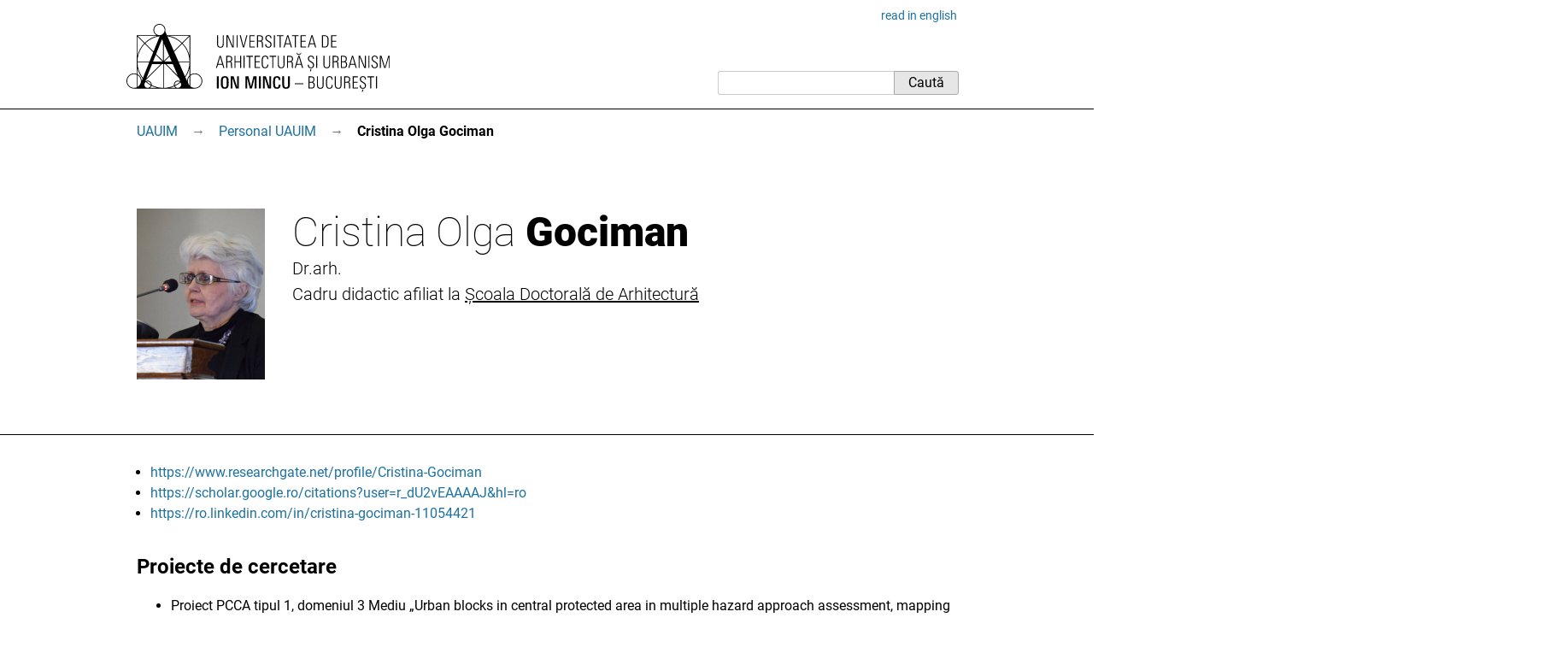

--- FILE ---
content_type: text/html; charset=utf-8
request_url: https://www.uauim.ro/bio/cristina-olga-gociman/
body_size: 29243
content:
<!DOCTYPE html>
<html lang="ro">
<head>
<meta charset="utf-8">
<meta http-equiv="X-UA-Compatible" content="IE=edge">
<meta name="viewport" content="width=device-width, initial-scale=1">
<title>Cristina Olga Gociman - UAUIM</title>
<link rel="apple-touch-icon" sizes="180x180" href="/s/id/apple-touch-icon.png">
<link rel="icon" type="image/svg" href="/s/id/favicon.svg">
<link rel="icon" type="image/png" sizes="16x16" href="/s/id/favicon-16x16.png">
<link rel="icon" type="image/png" sizes="32x32" href="/s/id/favicon-32x32.png">
<link rel="manifest" href="/s/id/site.webmanifest">
<link rel="mask-icon" href="/s/id/safari-pinned-tab.svg" color="#5bbad5">
<meta name="msapplication-TileColor" content="#2b5797">
<link rel="stylesheet" href="/media/css/stil86.css" type="text/css">
<link rel="stylesheet" href="/media/css/print5.css" media="print" type="text/css">
<link rel="alternate" hreflang="ro" href="https://www.uauim.ro/bio/cristina-olga-gociman/">
<link rel="alternate" hreflang="en" href="https://www.uauim.ro/en/university/faculty/cristina-olga-gociman/">
<link rel="stylesheet" href="/media/css/sub/sub.css">

<style>
h1.name {
font-size: 4rem;
}
h1.name {
font-family: 'Roboto', sans-serif;
}

h1.name .given-name {
font-weight: 100;
}
h1.name .family-name {
font-weight: 900;
}
.uim-bio-links {
margin-left: 0;
padding-left: 1rem;
}
.uim-content a {
overflow-wrap: anywhere;
}
@media (min-width: 576px) {
h1.name {
font-size: 3rem;
}
.uim-bio-foto-title {
display: flex;
align-items: end;
}
}
@media (min-width: 768px) {
h1.name {
font-size: 3rem;
}
}
@media (min-width: 840px) {
h1.name {
font-size: 3rem;
}
}
</style>

</head>
<body>


<div class="uim-container">
<div class="uim-header mb-3" id="pagetop"><div class="uim-header-translation noprint"><a lang="en" href="/en/university/faculty/cristina-olga-gociman/">read in english</a></div>
<div class="uim-header-items">

<a href="/">
<img class="uim-header-logo-ro" src="/s/id/uauim-2024-ro.svg" width="400" height="104" alt="Universitatea de Arhitectură și Urbanism „Ion Mincu” – București"> </a>
<div class="uim-header-search noprint">
<form class="uim-header-search-form" id="search-form" action="/cautare/" method="get"><input type="text" name="q" value="" class="uim-header-search-text" aria-label="Caută"><input type="submit" value="Caută" class="uim-header-search-btn"></form>
</div>
</div>
</div>
</div>
<div class="uim-nav-row">
<div class="uim-container">
<div class="uim-breadcrumb noprint">
<span class="uim-breadcrumb-item"><a class="uim-breadcrumb-navitem" href="/">UAUIM</a><a class="uim-breadcrumb-sep js-uim-breadcrumb-toggle" href="#menu0">&rarr;</a></span><ul id="menu0" class="hidden uim-breadcrumb-item-pages"><li><a class="uim-breadcrumb-navitem" href="/universitatea/">Universitatea</a></li><li><a class="uim-breadcrumb-navitem" href="/informatii-interes-public/">Informații publice</a></li><li><a class="uim-breadcrumb-navitem" href="/admitere/">Admitere</a></li><li><a class="uim-breadcrumb-navitem" href="/facultati/">Facultăți</a></li><li><a class="uim-breadcrumb-navitem" href="/departamente/">Departamente</a></li><li><a class="uim-breadcrumb-navitem" href="/doctorat/">Doctorat</a></li><li><a class="uim-breadcrumb-navitem" href="/cercetare/">Cercetare</a></li><li><a class="uim-breadcrumb-navitem" href="/sponsori/">Sponsori</a></li><li><a class="uim-breadcrumb-navitem" href="/contact/">Contact</a></li></ul><span class="uim-breadcrumb-item"><a class="uim-breadcrumb-navitem" href="/bio/">Personal UAUIM</a><span class="uim-breadcrumb-sep">&rarr;</span></span><span class="uim-breadcrumb-item"><b class="uim-breadcrumb-navitem uim-breadcrumb-current None">Cristina Olga Gociman</b></span></div></div>
</div>
<div class="uim-subsite-header">


<div class="uim-title">
<div class="uim-container">
<div class="uim-bio-foto-title">
<img src="/s/v/bio/2/cristina-olga-gociman.jpg" width="150" alt="Foto Cristina Olga Gociman" style="margin-right: 2rem;">

<div>
<h1 class="name" style="margin-bottom: 0"><span class="given-name">Cristina Olga</span> <span class="family-name" style="display: inline-block">Gociman</span></h1>
<div class="uim-subtitle">
<div>Dr.arh.</div>
<div>Cadru didactic afiliat la <a href="/doctorat/sda/">Școala Doctorală de Arhitectură</a></div>
</div>
</div>

</div>
</div>
</div>

</div>
<div class="uim-container uim-page ">
<main class="uim-content">




<ul class="uim-bio-links">
<li><a href="https://www.researchgate.net/profile/Cristina-Gociman">https://www.researchgate.net/profile/Cristina-Gociman</a></li>
<li><a href="https://scholar.google.ro/citations?user=r_dU2vEAAAAJ&hl=ro">https://scholar.google.ro/citations?user=r_dU2vEAAAAJ&hl=ro</a></li>
<li><a href="https://ro.linkedin.com/in/cristina-gociman-11054421">https://ro.linkedin.com/in/cristina-gociman-11054421</a></li>
</ul>
<h2>Proiecte de cercetare</h2>
<ul>
<li>Proiect PCCA tipul 1, domeniul 3 Mediu „Urban blocks in central protected area in multiple hazard approach assessment, mapping and strategies for risk mitigation. Case study: Bucharest – destructured zone by razing occuring in communist period”</li>
<li>URBASRISK – 2012 – 2016 / UEFISCDI Contract nr.53/2011/ ANUL 2012-2016 – director proiect, link: <a href="https://www.uauim.ro/cercetare/urbasrisk/en/URBASRISK.pdf">https://www.uauim.ro/cercetare/urbasrisk/en/URBASRISK.pdf</a>;</li>
</ul>
<ul>
<li>„Arhitecti Romani Creatori de Patrimoniu Cultural” – proiect generat de UAUIM si UAR sub egida Institutului Cultural Roman 2012-2015 – coordonator proiect, link: <a href="https://www.uauim.ro/evenimente/expo-arhitecti-romani-creatori-de-patrimoniu/">https://www.uauim.ro/evenimente/expo-arhitecti-romani-creatori-de-patrimoniu/</a>;</li>
</ul>
<ul>
<li>GRANT de tip “A” nr. 1192/2007-2008, „Investigarea si conformarea strategiilor de arhitectura si urbanism in vederea limitarii efectelor cumulate ale hazardurilor naturale si antropice asupra spatiului construit”, Proiect CNCSIS/1192/2007/2008 – director proiect, link: <a href="http://194.102.64.7/GranturiFinalizate/faces/Projects/ProjectDetailsPrintVersion.jsp">http://194.102.64.7/GranturiFinalizate/faces/Projects/ProjectDetailsPrintVersion.jsp</a>;</li>
</ul>
<ul>
<li>„Zone urbane de securitate pentru locatii in prima urgenta in caz de dezastru - identificarea, organizarea si dotarea unei zone urbane de securitate pentru locatie in Municipiul Bucuresti” – „Ancheta, sinteza observatiilor la ancheta” – Contract MTCT – UAUIM/CCPEC nr.75/29.08.2003 – 04.2004 – director proiect;</li>
</ul>
<ul>
<li>„Identificarea zonelor de risc si stabilirea strategiilor urbane privind reducerea riscului la dezastre, implementarea metodologiei la actualizarea documentatiilor de urbanism si amenajarea teritoriului - sectiunea zone de risc in Municipiul Bucuresti” – Studiu de caz – Contract MTCT – UAUIM/CCPEC nr.76/29.08.2003 – 04.2004 – director proiect;</li>
</ul>
<ul>
<li>”Habitatul temporar al populatiei pe perioada reconstructiei zonelor afectate de dezastru – locatie de habitat temporar in Municipiul Bucuresti” – Contract MTCT – UAUIM/CCPEC nr.77 / 29.08.2003 – 04.2004 – director de proiect.</li>
</ul>
<h2>Participări la conferințe</h2>
<ul>
<li>Chairman, la 10th World Conference on Learning Teaching and Education Leadership (WCLTA – 2019), Atena, Grecia 1-3 Noiembrie 2019</li>
<li>Keynote Speaker și Membru al Comitetului Internațional Științific - „Sustainable City 2019” - 13th International Conference on Urban Regeneration and Sustainability, Valencia Spania, 1-3 octombrie 2019, „Affective and emotional dimensions of built space: assessment of the risk reduction process – heritage as a stability benchmark in the sustainable city”, link:</li>
</ul>
<p><a href="https://www.witpress.com/Secure/elibrary/papers/SC19/SC19033FU1.pdf">https://www.witpress.com/Secure/elibrary/papers/SC19/SC19033FU1.pdf</a></p>
<ul>
<li>Session chair leader, Tiberiu Florescu, co-chair at IAIA 2018, „Environmental Justice and Urban Disaster Risk Reduction Management”, 38th Annual Conference of the International Association for Impact Assesment, Durban, South Africa, 2018, 16-19 may 2018, link: <a href="https://conferences.iaia.org/2018/downloads/Finalpro_18.pdf">https://conferences.iaia.org/2018/downloads/Finalpro_18.pdf</a></li>
<li>Member of International Scientific advisory committee, Urban Growth 2018, 1st International Conference on Urban Growth and the Circular Economy, 8 – 10 May, 2018, Alicante, Spain, link: <a href="https://www.wessex.ac.uk/conferences/2018/urban%5B1%5Dgrowth-2018">https://www.wessex.ac.uk/conferences/2018/urban[1]growth-2018</a></li>
<li>Organizator Keynote Speaker și Chairmain, Conferinta internațională „Risk reduction for resilient city” RRRC 2016, UAUIM Bucuresti 3-4 noiembrie 2016, 03 - 04.11.2016 - <a href="https://www.rrrc.ro/">https://www.rrrc.ro/</a></li>
<li>Conference Chairman și Membru în Comitetul Științific Sustainable City 2016, Alicante 2016, Spania -12-14 iulie, 1st International Conference on Sustainable City - Alicante, Spain, Wessex Institute of Technology UK, 12-14 iulie 2016, link:</li>
</ul>
<p><a href="https://www.uauim.ro/cercetare/urbasrisk/evenimente/alicante%5B1%5D2016/Urban%20management%20foundation%20in%20risk%20reduction%20-%20Alicante%202016.pdf">https://www.uauim.ro/cercetare/urbasrisk/evenimente/alicante[1]2016/Urban%20management%20foundation%20in%20risk%20reduction%20-%20Alicante%202016.pdf</a></p>
<ul>
<li>Keynote Speaker simpozion „125 de ani de la înființarea Societății Arhitecților români SAR” 26 februarie 2016, link: <a href="https://www.uniuneaarhitectilor.ro/125-ani-sar">https://www.uniuneaarhitectilor.ro/125-ani-sar</a></li>
<li>Member of International scientific advisory committee Disaster management 2015,Istanbul, Turcia – 20 – 22 mai 2015, „Sustainable Development”, 2015, 20-22.05.2015, 978-1-78466-157-1</li>
<li>Curator Expoziția „Arhitectti Rumeni Creatori di Beni Culturali 1869 - 1989” – ICR, Piazza José de San Martin, no. 1, Roma, 8 - 18.12.2015, link: <a href="https://www.uniuneaarhitectilor.ro/expozitie-la-roma">https://www.uniuneaarhitectilor.ro/expozitie-la-roma</a></li>
<li>Curator Expoziția "Arhitecți Romani Creatori de Patrimoniu Cultural 1869-1989", etapa III, Aleea Alexandru nr.38, Bucuresti, 2014 sediu ICR, 10.11.2014 – 20.11.2014, link: <a href="https://www.icr.ro/">https://www.icr.ro/</a></li>
<li>Curator Expoziția "Arhitecți Romani Creatori de Patrimoniu Cultural 1869-1989", etapa II, Aleea Alexandru nr.38, București, 2014 sediu ICR, 17.12.2013 - 24.01.2014, etaj 3, link: <a href="https://www.icr.ro/">https://www.icr.ro/</a></li>
<li>Curator Expoziția "Arquitectos rumanos creadores de patrimonio cultural (1869-1989)", 19.03 - 30.04.2014, Planta de acceso COAM – Hortaleza 63, Madrid, link:https://madridciudadaniaypatrimonio.org/blog/exposicion-arquitectos-rumanos[1]creadores-de-patrimonio-cultural-1869-9189</li>
<li>Keynote speaker - IAMURE MULTIDISCIPLINARY RESEARCH la „International Conference in Climate Change, Ecology and Conservation ICCCEC 2014 with the theme „A Changing World, Our Survival” – 13th february at The Venetian Macao, Macau, China ISO 9001, certified by AJA Registrates Inc. – „Identity and tradition our survival”, 2014, 13-14.02.2014, ISSN 2094 – 9529.</li>
<li>Curator Expozitia "Kulturális örökséget teremtö román építészek" - Budapesta 8-12.10.2013, str. Izsó nr. 5, link: <a href="https://www.icr.ro/pagini/institutul-cultural-roman%5B1%5Dbudapesta-a-organizat-vernisajul-expozitiei-arhitecti-romani-creatori-de-patrimoniu%5B1%5Dcultural-si-o-masa-rotunda-pe-teme-de-arhitectura">https://www.icr.ro/pagini/institutul-cultural-roman[1]budapesta-a-organizat-vernisajul-expozitiei-arhitecti-romani-creatori-de-patrimoniu[1]cultural-si-o-masa-rotunda-pe-teme-de-arhitectura</a></li>
<li>Curator Expozitia " Romanian creators of the arhitectural heritage", sediu ICR Londra, 1 Belgrave Square, London SW1X 8PH, 10.06.2013, link: <a href="https://www.icr.ro/">https://www.icr.ro/</a></li>
<li>Curator Expozitia " Arhitecti Romani Creatori de Patrimoniu Cultural", etapa I -Bucuresti 2013, 3.06.2013-14.06.2013, etapa I, link: <a href="https://www.uniuneaarhitectilor.ro/expozitie-arhitecti-romani-creatori-de%5B1%5Dpatrimoniu-cultural">https://www.uniuneaarhitectilor.ro/expozitie-arhitecti-romani-creatori-de[1]patrimoniu-cultural</a></li>
</ul>
<ul>
<li>Comisar coordonator a celei de-a 10-a Bienală Națională de arhitectură București, 2012, ”120 de ani de organizare profesională și învățământ superior de arhitectură” –BNAB 2012, 15.10-15.11.2012, MNIR, link: <a href="http://www.oltenasul.ro/uar-oltenia%5B1%5Dbienala-nationala-de-arhitectura/">http://www.oltenasul.ro/uar-oltenia[1]bienala-nationala-de-arhitectura/</a></li>
<li>Organizator conferinta BNAB 2012 - Arhitectura durabila si problemele emergente - sărăcia si multihazardul, UAUIM, București, 10/26/2012, link: <a href="https://www.uar%5B1%5Dbna.ro/2012/arhitectura-durabila-si-problemele-emergente/">https://www.uar[1]bna.ro/2012/arhitectura-durabila-si-problemele-emergente/</a></li>
<li>Organizator conferinta BNAB 2012 - Patrimoniu construit si peisaj, UAUIM, Bucuresti, 10/24/2012, link: <a href="https://www.uar-bna.ro/2012/patrimoniu-construit-si%5B1%5Dpeisaj/">https://www.uar-bna.ro/2012/patrimoniu-construit-si[1]peisaj/</a></li>
<li>Organizator conferinta BNAB 2012 – „Calitatea in arhitectura”, UAUIM, Bucuresti, 10/16/2012, link: <a href="https://www.uar-bna.ro/2012/calitatea-in-arhitectura/">https://www.uar-bna.ro/2012/calitatea-in-arhitectura/</a></li>
<li>Curator Expozitia "Concurs de proiecte 10 sectiuni" - BNAB 2012 - MNIR 2012, 15.10-15.11.2012, link: <a href="https://www.uar-bna.ro/2012/">https://www.uar-bna.ro/2012/</a></li>
<li>Curator Expozitia "Arhitecti Romani Creatori de Patrimoniu National" - BNAB 2012, MNIR,15.10-15.11.2012, link: <a href="https://www.uar-bna.ro/2012/">https://www.uar-bna.ro/2012/</a></li>
<li>Curator Expozitia Membrilor juriului BNAB 2012, 15.10-15.11.2012, UAUIM, <a href="https://www.uar-bna.ro/2012/">https://www.uar-bna.ro/2012/</a></li>
<li>Curator Retrospectiva BAB (1994 - 2010) - BNAB 2012, 15.10-15.11.2012, MNIR, link: <a href="https://www.mnir.ro/index.php/bienala-nationala-de-arhitectura-bucuresti-2012-bnab/">https://www.mnir.ro/index.php/bienala-nationala-de-arhitectura-bucuresti-2012-bnab/</a></li>
<li>Curator Expozitia "Scoli si proiecte de diploma de arhitectura, urbanism, peisagistica, arhitectura de interior" - BNAB 2012, 15.10-15.11.2012 MNIR, link: <a href="https://www.mnir.ro/index.php/bienala-nationala-de-arhitectura-bucuresti-2012-bnab/">https://www.mnir.ro/index.php/bienala-nationala-de-arhitectura-bucuresti-2012-bnab/</a></li>
<li>Curator Expozitia - Comunitate Academica inaintasi Rocad, 16-20.05.2012, link:</li>
</ul>
<p><a href="https://www.uauim.ro/evenimente/120uauim/">https://www.uauim.ro/evenimente/120uauim/</a></p>
<ul>
<li>Member of scientific committee, „Arhitecture and Urban Planning Strategies forRisk Management in a Protected Central Area of Bucharest”, International,Conference on Arhitecture Research – ICAR 2012 – (RE)WRITING HISTORY, 2012,19 – 20.05.2012, 978-606-638-133-8</li>
<li>Organizator conferință „Comunicări științifice București, forme urbane și dearhitectură”, UAUIM, 6 – 7 aprilie 2006, sala frescelor,</li>
</ul>
<p><a href="https://www.uauim.ro/evenimente/sesiune-comunicari-2006/">https://www.uauim.ro/evenimente/sesiune-comunicari-2006/</a></p>
<ul>
<li>Organizator conferință Arhitectură - cultură - globalizare, UAUIM, 24 – 25 februarie 2005 - sala Frescelor, <a href="https://www.uauim.ro/evenimente/arhitectura-cultura%5B1%5Dglobalizare/">https://www.uauim.ro/evenimente/arhitectura-cultura[1]globalizare/</a></li>
<li>Speaker Conferință „Etat d’urgence: une autre idée du monde” 8 aprilie 2005, 7 place Fontenoy, Paris</li>
<li>Organizator Programul de manifestări „Bucureștiul și arhitecții”, „Vulnerabilitate seismică urbană”, UAUIM, 21 aprilie 2003.</li>
<li>Organizator "Anuala de Arhitectura a Municipiului Bucuresti", 2003/2010, link: <a href="https://www.oar-bucuresti.ro/evenimente/">https://www.oar-bucuresti.ro/evenimente/</a></li>
<li>Organizator simpozion ,,Genius Loci’’ relația cu presa – 26.02.2000,UAR; UIA; UAUIM, link: <a href="https://www.uniuneaarhitectilor.ro/">https://www.uniuneaarhitectilor.ro/</a></li>
<li>Organizator si moderator simpozion ,,Orașul si publicitatea’’ – UAR si UAUIM, 1999, 26.02.2000, link: <a href="https://www.uniuneaarhitectilor.ro/">https://www.uniuneaarhitectilor.ro/</a></li>
<li>Comitet organizare – membru organizator „Seminarul international de arhitectură, urbanism și mediu ambiant București 14-20 octombrie 1971”, editura Institutului de Arhitectură „Ion Mincu” din București, 1971, link: <a href="https://editura.uauim.ro">https://editura.uauim.ro</a></li>
</ul>
<ul>
<li>C. Gociman, R. Nemțeanu, I. Craioveanu, C. Hogea, V. Mocanu, C. Moscu, I. Moscu, A.Toader, M. Ene, The Restoration of a Collapsed Historic Monument - Architectural and Structural Dillema, 17th World Conference on Earthquake Engineering, 17WCEE Sendai, Japan - September 13th to 18th 2020, abstract accepted, link:</li>
</ul>
<p><a href="https://convention.app.box.com/s/kr9h6szv4ryo76b0ym27y98o6ot0s204">https://convention.app.box.com/s/kr9h6szv4ryo76b0ym27y98o6ot0s204</a></p>
<ul>
<li>C. Gociman, E. Georgescu, T. Florescu, C. Moscu, Holistic Analysis Methodology as Support for the Risk Reduction Intervention in Protected Urban Spaces, 17th World Conference on Earthquake Engineering, 17WCEE Sendai, Japan - September 13th to 18th 2020, abstract accepted, link: <a href="https://convention.app.box.com/s/kr9h6szv4ryo76b0ym27y98o6ot0s204">https://convention.app.box.com/s/kr9h6szv4ryo76b0ym27y98o6ot0s204</a></li>
</ul>
<ul>
<li>Ș. Trifan, C. O. Gociman, V. Ochinciuc "Sustenabilitate și reziliență în localitațile afectate de seism - Exemplu de caz Norcia, Italia"" Smart Cities International Conference - 7th Edition, Bucharest, Orașul Inteligent Shaping the Cities of Tomorrow Proceedings, 7th Edition, 2019, Editura Universul AcademicISBN 978-606-9062-44-9, Editura Universitara ISBN 978-606-28-1118-1 ISSN 2501‐1677, ISSN‐L 2501‐1677 București, 2020,link: <a href="https://smartcitiesevents.eu/files/Proceedings/Smart_cities_Orasul_inteligent_2020.pdf">https://smartcitiesevents.eu/files/Proceedings/Smart_cities_Orasul_inteligent_2020.pdf</a></li>
<li>Cristina Olga Gociman, Didier Chifan, Ștefania Trifan, Monica Georgiana Ene, Comprehending the space through drawing, 10th World Conference on Learning, Teaching and Education Leadership (WCLTA - 2019), Atena, Grecia, 1-3 Noiembrie 2019, link: <a href="https://www.globalcenter.info/wclta/?page_id=782">https://www.globalcenter.info/wclta/?page_id=782</a></li>
<li>Gociman Olga Cristina, Ruxandra Nemțeanu, Iulia Craioveanu, Dan D Ionescu, Lucaks Antal, Restituția, restaurarea și consolidarea unui monument istoric în colaps - Castelul Oteteleșanu, Măgurele - Ilfov, Simpozionul Internațional MONUMENTUL TRADIȚIE ȘI VIITOR, Ediția a XXI-a, 3-6 octombrie, Iași, link: <a href="https://muzeulmunicipalreginamariaiasi.ro/publicatii/monumentul-xxi/">https://muzeulmunicipalreginamariaiasi.ro/publicatii/monumentul-xxi/</a></li>
<li>Ștefania Trifan, Cristina Olga Gociman, Sustainability and resilience in the old town of Norcia, Italy, „Sustainable City 2019” - 13th International Conference on Urban Regeneration and Sustainability, Valencia, Spania, 1-3 Octombrie 2019, Link:</li>
</ul>
<p><a href="https://www.witpress.com/Secure/elibrary/papers/SC19/SC19033FU1">https://www.witpress.com/Secure/elibrary/papers/SC19/SC19033FU1</a></p>
<ul>
<li>Cristina Olga Gociman, Cristian Iosif Moscu, Monica Georgiana Ene, Affective and emotional dimensions of built space: assessment of the risk reduction process - heritage as a stability benchmark in the sustainable city., „Sustainable City 2019” - 13th International Conference on Urban Regeneration and Sustainability, Valencia, Spania, 1-3 Octombrie 2019, link: <a href="https://www.witpress.com/Secure/elibrary/papers/SC19/SC19033FU1.pdf">https://www.witpress.com/Secure/elibrary/papers/SC19/SC19033FU1.pdf</a></li>
</ul>
<ul>
<li>Gociman Cristina Olga, Risk Reduction for Resilient cities, (Re)naturing the city, Architecture, Smart, Resilient, Sustainable, Workshop SDA – Bucuresti, 2017, 7-12 Gociman Cristina Olga, Florescu Tiberiu, Moscu Cristian, Mihaela Girneata, Urban Aggression by ideological, political and economic strain, anthropic hazards, 7th International Conferince of Building Resilience, Bangkok, Thailanda, Swissotel – Le Concorde, 2017, 27-29nov., link: <a href="https://www.researchgate.net/publication/323347064_Urban_Aggression_by_Ideological_Political_and_Economic_Strain_-_Anthropic_Hazards">https://www.researchgate.net/publication/323347064_Urban_Aggression_by_Ideological_Political_and_Economic_Strain_-_Anthropic_Hazards</a></li>
<li>Gociman Cristina Olga, ‚,Strategii de reducere a riscurilor in Bucuresti - zona destructurata de demolarile de dupa cutremurul din 04 martie 1977, Sesiunea de comunicari "Evaluarea integrata a riscurilor naturale din Romania - 40 de ani de la cutremurul din 04 martie 1977, Bucuresti, Academia Romana, 2017, 3/4/2017 Gociman Cristina Olga, Sustainability and Resilience in Urban Architectural and Structural Design, Conferinta Internationala Risk Reduction for Resilient City RRRC Bucuresti, UAUIM - Book of Abstracts, 2016 4 - 6 noiembrie, link: <a href="https://www.rrrc.ro/">https://www.rrrc.ro/</a></li>
<li>E.S.Georgescu, C.O.Gociman, I.G.Craifaleanu, M.S. Georgescu, C.I.Moscu, C.S.Dragomir, Urban Resilience before during and After Disaster. Earthquake Engineering and Preparedness Issues for Bucharest Romania, Conferinta Internationala Risk Reduction for Resilient City RRRC Bucuresti, UAUIM - Book of Abstracts, 2016, 4 - 6 noiembrie, link: <a href="https://www.uauim.ro/cercetare/urbasrisk/evenimente/rrrc-2016/E%5B1%5D036_GEORGESCU_Emil_Sever_Urban_Resilience_F.pdf">https://www.uauim.ro/cercetare/urbasrisk/evenimente/rrrc-2016/E[1]036_GEORGESCU_Emil_Sever_Urban_Resilience_F.pdf</a></li>
<li>Gociman Cristina Olga WORKSHOP - Identitate, vulnerabilitate, rezilienta in spatiul construit / Evaluarea vulnerabilitatii patrimoniului construit, Workshop - Centrul de Studii Arhitecturale si Urbane - UAUIM, Bucuresti, 2016, nov. 2016, link:</li>
</ul>
<p><a href="https://www.uauim.ro/cercetare/urbasrisk/rezultate/">https://www.uauim.ro/cercetare/urbasrisk/rezultate/</a></p>
<ul>
<li>Gociman Cristina Olga, Urban management in risk reduction, 11th - Conference on Urban Regeneration and Sustenability, Alicante, Spania 2016, 12-14.07, <a href="https://www.uauim.ro/cercetare/urbasrisk/evenimente/alicante%5B1%5D2016/Urban%20management%20foundation%20in%20risk%20reduction%20-%20Alicante%202016.pdf">https://www.uauim.ro/cercetare/urbasrisk/evenimente/alicante[1]2016/Urban%20management%20foundation%20in%20risk%20reduction%20-%20Alicante%202016.pdf</a></li>
<li>E.S.Georgescu, C.O.Gociman, I.G.Craifaleanu, M.S. Georgescu, C.I.Moscu, C.S.Dragomir, D.Dobre, „Risk and Vulnerabilities under Multi-Hazard Threats in a Protected Area of Bucharest, Romania”, „The international Emergency Management Society 2015 Annual Conference, 30.09.-2.10.2015, Roma, Italia, 2015, 30.09 - 02.10.2015,</li>
</ul>
<p>https://www.researchgate.net/publication/339788832_Evaluation_of_risks_and_vulnerabilities_under_multi[1]hazard_threats_in_a_protected_area_of_Bucharest_Romania</p>
<ul>
<li>Coordonator proiect: Cristina Olga Gociman; consultant proiect: Nicolae Lascu; autori: Codina Dusoiu, Viorica Curea, Mihaela Balan, urb. Iulia Malina Stanescu, Cristian Moscu, Costin Hostiuc, „Arhitecti romani creatori de patrimoniu cultural 1869-1989” - Congresul National al Patrimoniului Arhitectural, De la Arhitectura la Patrimoniu Construit – Secolul XX si mai departe” 24-25 septembrie 2015, Bucuresti, Palatul Cotroceni,– Sectiunea 2 Arhitectura Secolului XX in Romania si fenomenul patrimonializarii – O privire critica asupra trecutului recent, pg.38-42, 2015, 24-25.09.2015,</li>
</ul>
<p>https://www.uniuneaarhitectilor.ro/assets/files/evenimente/INVITATIE_CONGRES%20UAR.pdf</p>
<ul>
<li>Georgescu Emil Sever, Gociman Cristina Olga, Craifaleanu I. G., Florescu Tiberiu, Moscu Cristian, Georgescu Mihaela Stela. „Structural methods for multi-hazard risk reduction in protected center area of cities” paper presented to, 5th Building Resilience Conference 2015, 17-17 iulie 2015, New Castle, Australia – organizat de The University of New Castle Australia, 2015, 17-Jul,</li>
</ul>
<p><a href="https://www.researchgate.net/publication/281634121_Structural_methods_for_multi%5B1%5Dhazard_risk_reduction_in_protected_central_areas_of_cities">https://www.researchgate.net/publication/281634121_Structural_methods_for_multi[1]hazard_risk_reduction_in_protected_central_areas_of_cities</a>;</p>
<ul>
<li>Georgescu Emil Sever, Gociman Cristina Olga, Craifaleanu Iolanda Gabriela, Moscu Cristian, Georgescu Mihaela Stela, Claudiu Sorin Dragomir, Daniela Dobre „Emergency preparedness for a protected area in Bucharest, using multi-hazard scenarios and impact mapping” lucrare prezentata la „The 2nd International Conference of Dynamics of Disasters” 29 iunie – 2 iulie 2015, Kalamata, Grecia, 2015, 29.06 - 02.07.2015,</li>
</ul>
<p>https://www.researchgate.net/publication/305594632_Emergency_Preparedness_for_a_Protected_Area_in_Bucharest_using_Multi[1]Hazard_Scenarios_and_Impact_Mapping</p>
<ul>
<li>C.O.Gociman, E.S.Georgescu, I.G.Craifaleanu, T.Florescu, C. Moscu, M.S. Georgescu „Concept of a community security center in the multihazard environment of a protected area in Bucherest, Romania” Disaster Management 2015, 20-22 mai, Istanbul, Turcia, 2015, 20 - 22.05.2015,</li>
</ul>
<p>https://www.researchgate.net/publication/281711360_Concept_of_a_community_security_centre_in_the_multi[1]hazard_environment_of_a_protected_area_in_Bucharest_Romania</p>
<ul>
<li>Gociman Cristina Olga, Georgescu Emil Sever, Florescu Tiberiu, Moscu Cristian „The Relation between identity and vulnerability values in carrying out interventions in protected areas”, 9th International Conference on Urban Regeneration and Sustainability – „Sustainable City 2014”, 23-25 september 2014, Certosa di Pontignano, Siena Italy – organised by The University of Siena and The Wessex Institute UK, suported by the Iernt. Journal of Sustainable Development and Planning, International Journal of Design &amp; Nature and Ecodynamics, 2014, 23 - 25.09.2014,</li>
</ul>
<p>https://www.researchgate.net/publication/301365544_The_relationship_between_identity_and_vulnerability_values_in_carrying_out_interventions_in_protected_urban_areas</p>
<ul>
<li>Georgescu Emil Sever, Gociman Cristina Olga, Craifaleanu Iolanda Gabriela, Florescu Tiberiu, Moscu Cristian, Georgescu Mihaela Stela, Dragomir Claudiu Sorin „Urban Heritage value and seismic vulnerability mapping: challenges for engineering and architectural assesments. Case Study of a Protected Area” in Engineering and Seismologi (2ECEES), organized in Istanbul, Turkey, 24-29 August 2014, 24 - 29.08.2014,</li>
</ul>
<p>https://www.researchgate.net/publication/265642612_Urban_heritage_value_and_seismic_vulnerability_mapping_challenges_for_engineering_and_architectural_assessments_Case_study_of_a_protected_area_in_Bucharest_Romania</p>
<ul>
<li>Georgescu Emil Sever, Gociman Cristina Olga, Craifaleanu Iolanda Gabriela, Florescu Tiberiu, Moscu Cristian, Georgescu Mihaela Stela, Dragomir Claudiu Sorin. „Urban heritage and multihazard threats. Case Study of seismic vulnerability assesment and mapping in a protected area of Bucharest, Romania”, aparut in Proceedings of 1st Huixian International Forum on Earthquake Engineering for Young Researchers, august 16-19, 2014, Harbin China, 2014, 16.08. - 19.08.2014,</li>
</ul>
<p>https://www.researchgate.net/publication/268197397_Urban_heritage_and_multi[1]hazard_threats_Case_study_of_seismic_vulnerability_assessment_and_mapping_in_a_protected_area_of_Bucharest_Romania</p>
<ul>
<li>Gociman Cristina Olga, Georgescu Emil Sever, Florescu Tiberiu, Moscu Cristian,“Urban Aggression by ideological, political, and Ecomonic Strain – Anthropic Hazards”, International Conference in Climate Change, Ecology and Conservation ICCCEC 2014 with the theme „A Changing World, Our Survival”, IAMURE MULTIDISCIPLINARY RESEARCH, – 13th february at The Venetian Macao, Macau, China ISO 9001:2008, 2014, 13 - 14.02.2014,</li>
</ul>
<p><a href="https://www.researchgate.net/publication/323347064_Urban_Aggression_by_Ideological_Political_and_Economic_Strain_-_Anthropic_Hazards">https://www.researchgate.net/publication/323347064_Urban_Aggression_by_Ideological_Political_and_Economic_Strain_-_Anthropic_Hazards</a></p>
<ul>
<li>Gociman Cristina Olga, Georgescu Emil Sever, Florescu Tiberiu, Moscu Cristian, "Architectural and urban strategies for risk management in central protected areas of cities", International Conference on Building Resilience 2013 – Individual, institutional and societal coping stretegies to address the challenges associated with disaster risk - Book of Abstracts, ISBN 978 – 1 – 907842 – 43 – 6 University of Salford, Sri Lanka 2013, 2013, 17-19.09.2013, link conferinta;</li>
</ul>
<p><a href="https://www.preventionweb.net/event/international-conference-building-resilience%5B1%5Dindividual-institutional-and-societal-coping">https://www.preventionweb.net/event/international-conference-building-resilience[1]individual-institutional-and-societal-coping</a></p>
<p>Gociman Cristina Olga, Georgescu Emil Sever, Florescu Tiberiu, Moscu Cristian, „Implementation of a multilevel safety plan through strategies of architecture and urbanism” - „3rd International Conference on Disaster Management and Human Health: Reducing Risk, Improving Outcomes” – Wessex Institute, 9 – 11 iulie 2013, A Coruna, Spania, 2013, 09. - 11.07.2013, link conferință:</p>
<p><a href="https://www.wessex.ac.uk/conferences/2013/disaster-management-2013">https://www.wessex.ac.uk/conferences/2013/disaster-management-2013</a></p>
<ul>
<li>Gociman Cristina Olga, Georgescu Emil Sever, Florescu Tiberiu, Moscu Cristian, „A new applied research project: Urban blocks in central protected area in multiple hazard approach assessment: mapping and strategies for risk mitigation. Case study: Bucharest – Destructured zone by razing occuring in communist period” - „8-th Alexander von Humboldt International Conference – EGU Topical Conference Series, Cusco, Peru, 12 – 16 nov.2012 – Natural disasters, global change, and the preservation of world heritage sites”, 2012, 12 - 16.11.2012, link articol: <a href="https://meetingorganizer.copernicus.org/AvH8/AvH8-48.pdf">https://meetingorganizer.copernicus.org/AvH8/AvH8-48.pdf</a></li>
<li>Gociman Cristina Olga, Georgescu Emil Sever, Florescu Tiberiu, Moscu Cristian, „Architecture and Urban Planning Strategies for Risk Management in a Protected Central Area of Bucharest” - International Conference on Architecture Research - ICAR 2012 – (RE)writing history – 19-20 mai 2012, 2012, 19 - 20.05.2012, <a href="https://icar2012.uauim.ro/">https://icar2012.uauim.ro/</a></li>
<li>Gociman Cristina Olga, „Habitatul uman si calitatea vietii in conditii de risc natural si tehnoogic – o abordare multidisciplinara”, Conferinta Internationala de Cercetare in Constructii, economia constructiilor, arhitectura, urbanism si dezvoltare teritoriala –</li>
</ul>
<p>URBAN INCERC – Bucuresti, 2011, 9/23/2011, <a href="https://www.oar%5B1%5Dbucuresti.ro/anunturi/2011/07/14/c/">https://www.oar[1]bucuresti.ro/anunturi/2011/07/14/c/</a></p>
<ul>
<li>Gociman Cristina Olga, „Urban strategies for risk reduction in central protected area – study case Bucharest”, „Natural and Technological Risk Reduction through Global Cooperation” – Proceedings of the International Emergency Management Society (TIEMS), 18th Annual Conference, Bucuresti, 07-10 iunie 2011 – 2011, 07- 10.06.2011, <a href="https://www.tiems.info/">https://www.tiems.info/</a></li>
<li>Gociman Cristina Olga, TIberiu Florescu,„Urban restructuring to reduce risk in protected central area of the city – case study Bucharest”, „5-th I-REC Conference on participatory Design and Appropiate Technology for Post-Disaster Reconstruction” –Ahmedabad, India, 15-20 iulie 2010, 2010, 15-20.07.2010, <a href="https://www.researchgate.net/publication/202090935_Urban_Reconstruction_to_reduce_risk_in_Protected_Central_area_of_the_City_Case_Study_-_Bucharest">https://www.researchgate.net/publication/202090935_Urban_Reconstruction_to_reduce_risk_in_Protected_Central_area_of_the_City_Case_Study_-_Bucharest</a></li>
<li>Maria Bostenaru, Gociman Cristina Olga, „Student workshop Risks and the state of crisis and vulnerability”, European Geosciences Union General Assembly 2010, Vienna, Austria, 02 – 07 mai 2010, 2010, 02-07.05.2010, link:</li>
</ul>
<p><a href="https://www.researchgate.net/publication/200648104_Student_workshop_Risks_and_the_state_of_crisis_and_vulnerability">https://www.researchgate.net/publication/200648104_Student_workshop_Risks_and_the_state_of_crisis_and_vulnerability</a></p>
<ul>
<li>Gociman Cristina Olga, „Restructurari urbane – Metode de reducere a riscului la actiunea hazardurilor asupra fondului national construit”, Sesiunea de comunicari stiintifice „Loc-locuinta-locuire, identitate si repere contemporane”, 26 iunie 2009, Bucuresti, Sala de Consiliu UAUIM 2009, 6/26/2009</li>
<li>Gociman Cristina Olga, „Strategii de arhitectura si urbanism pentru reducerea riscului la dezastre”, Conferinta Urban Concept – editia a V a, 3 – 5 aprilie 2009 – Poiana Brasov, Hotel Piatra Mare, 2009, 4/5/2009</li>
</ul>
<ul>
<li>Gociman Cristina Olga, ”An increase of the involvment in education – Non structural methods for reducing the risks in case of disasters”, „4 – th International I – REC Conference” – 2008 „Building resilience achieving effective post-disaster reconstruction” 30 apr – 2 may 2008 Christchurch – New Zeeland. 2008 30.04. - 02.05.2008,</li>
<li><a href="http://www.grif.umontreal.ca/i-rec/i-Rec2008/papers/CIB11532-gociman.pdf">http://www.grif.umontreal.ca/i-rec/i-Rec2008/papers/CIB11532-gociman.pdf</a></li>
<li>Gociman Cristina Olga, „ Accelerarea aplicarii masurilor de reducere a riscului seismic care afecteaza cladirile existente”, Masa rotunda – UTCB – 3 martie 2008, 2008, 3/3/2008</li>
</ul>
<ul>
<li>Gociman Cristina Olga, ,,Bucharest – risk and urban strategy’’, 1’st International CIB Endorsed METU Post graduate conference – 17 – 18 March 2006 – Ankara – Turkey, 2006, 17 -18.03.2006, <a href="https://vdocuments.mx/reader/full/bucharest-risk-and%5B1%5Durban-strategy-cristina-olga-gociman">https://vdocuments.mx/reader/full/bucharest-risk-and[1]urban-strategy-cristina-olga-gociman</a></li>
<li>Gociman Cristina Olga, ,,Habitat urban – purtator de securitate la risc global’’, Bucuresti – forme urbane si de arhitectura – sesiune de comunicari stiintifice UAUIM – Departamentul Bazele Proiectarii – 6/7 aprilie 2006,</li>
</ul>
<p><a href="https://www.uauim.ro/evenimente/sesiune-comunicari-2006/">https://www.uauim.ro/evenimente/sesiune-comunicari-2006/</a></p>
<ul>
<li>Gociman Cristina Olga, „The definition of urban habitat as safety tool against Global Risk”, Third International Conference Post-Disaster reconstruction – 17-19 may 2006 organized by I-Rec and the University of Florence; – Scuola di Santa Militare Florence, Italy, 2006, 17 -19.05.2006, link:</li>
</ul>
<p><a href="http://www.grif.umontreal.ca/pages/GOCIMAN_Cristina%20Olga.pdf">http://www.grif.umontreal.ca/pages/GOCIMAN_Cristina Olga.pdf</a> </p>
<ul>
<li>Gociman Cristina Olga, „Urban and architectural strategies in disaster reduction management fields for a new universitary discipline of emergency space”, “Second International Congress on Education and Training for Disaster Prevention” Madrid, Spania, Directia generala a protectiei civile si urgentei – Ministerul de Interne – Scoala Nationala de protectie civila, Madrid, Spania, in perioada 26 – 28 septembrie 2006, 2006, 26 -28.09.2006,</li>
</ul>
<ul>
<li>Gociman Cristina Olga, “Proiectarea de arhitectura – metoda complexa de cercetare”, “Conferinta nationala cercetarea in arhitectura” Bucuresti – UAUIM, Romania, 16 – 17 noiembrie 2006, 2006, 16 -17.11.2006</li>
</ul>
<ul>
<li>Gociman Cristina Olga, O abordare ecosistemica a habitatului – un suport de cercetare academica bazata pe proiect, Conferinta AEEA – Bucuresti – Diversitatea – resursa pentru invatamantul de arhitectura - 26oct – 01.nov. 2005 - ,,Diversity – a resource for the architectural education’’, 2005, 26.10 -01.11.2005</li>
</ul>
<ul>
<li>Gociman Cristina Olga, ,,Amprenta formativa a spatiului la copii si investigarea reprezentarilor sale’’, Arhitectura, cultura, globalizare – sesiune de comunicari stiintifice UAUIM – Departamentul Bazele Proiectarii – Bucuresti 24 – 25 februarie 2005, 2005, 24 -25.02.2005, link sesiune:</li>
</ul>
<p><a href="https://www.uauim.ro/evenimente/arhitectura-cultura-globalizare/">https://www.uauim.ro/evenimente/arhitectura-cultura-globalizare/</a></p>
<ul>
<li>Gociman Cristina Olga, „Bucharest between seismic vulnerability and urban strategies”, „Emergency architects an international network of solidarity”; - 1’ ere Conference Internationale des Architectes de l’urgence – 13 iunie 2003 – la sediul UNESCO Paris , 2003, 13.06.2003</li>
</ul>
<ul>
<li>Gociman Cristina Olga, „Bucuresti – risc si strategie urbana”, Vulnerabilitate seismica urbana – Simpozion organizat de Filiala Teritoriala Bucuresti a Ordinului Arhitectilor din Romania UAUIM 2003, 2003</li>
</ul>
<ul>
<li>Gociman Cristina Olga, ,,Sensul si caracterul traditiei – o abordare ecosistemica’’ - ,,Genius Loci’’ – simpozion international de arhitectura contemporana si istoria arhitecturii’’ – Bucuresti – UIA - UAUIM – 19-22 oct. 2000, 2000, 19 -22.10.2000</li>
</ul>
<ul>
<li>Gociman Cristina Olga, Spațiul copilului - ,,Proiectarea unui spatiu creativ si recreativ pentru copii’’, Al doilea Festival international al Femeilor creatoare a celor doua Mari – Salonic – sept. 2000, 2000, 09.2000</li>
</ul>
<ul>
<li>Gociman Cristina Olga, Evoluția statistică a răspunsului academic la programul de birouri de centre de afaceri (1995 – 2000) – concluzii de cercetare prin proiect, Sesiunea de comunicări științifice „Cercetarea prin proiect”, 19 mai 2000 UAUIM, 2000, 5/19/2000</li>
</ul>
<ul>
<li>Gociman Cristina Olga, „Masa rotundă - orașul și publicitatea” BIUAR -26 februarie 2000</li>
</ul>
<ul>
<li>Gociman Cristina Olga, „Tradition nature and meaning aproach from the ecosystem viewpoint” Planned habitat, standardization and precasting, trinomial of rapid intervention in the habitat emergency - 2nd International Conference of Reconstruction of the War, Damaged Areas - University of Teheran, Iran, 5 - 15 ianuarie 1991., 1991, 05 - 15.01.1991</li>
</ul>
<ul>
<li>Gociman Cristina Olga, "De La Tripolitania Feniciano - Romană La Libia Contemporană", Conferința U.A. - aprilie 1990, 1990, 04.1990</li>
</ul>
<ul>
<li>Gociman Cristina Olga, ,,De la complexul de locuit la centrul de oras", O experienta romaneasca la Confruntari varsoviene – 1987 – UAR Bucuresti – 18.03.1987, 1987, 3/18/1987</li>
</ul>
<ul>
<li>Gociman Cristina Olga, Informație, Comunicare, Arhitectură, Participări românești la Interarch '85, conferință U.A., septembrie 1985, 1985, 09.1985</li>
</ul>
<ul>
<li>Gociman Cristina Olga, "The Specific Of The Romanian Space" - INTERARCH '85 "Symposium of Architectural Theory and Criticism" "Architecture - an integration of functions and cultural identity of the society" World Biennale of Architecture III, Sofia 3 - 9 / 6 – 1985, 1985, 03 - 09.06.1985</li>
</ul>
<ul>
<li>Gociman Cristina Olga, De la Bolțile Sumerului la Cupola Islamului - Conferință U.A. - aprilie 1983, 1983, 04.1983</li>
</ul>
<h2>Publicații și articole</h2>
<p>Capitole cărți publicate în edituri de prestigiu național și internațional :</p>
<ul>
<li>C. Gociman, R. Nemțeanu, I. Craioveanu, C. Hogea, V. Mocanu, C. Moscu, I. Moscu, A.Toader, M. Ene, The Restoration of a Collapsed Historic Monument - Architectural and Structural Dillema, 17th World Conference on Earthquake Engineering, 17WCEE Sendai, Japan - September 13th to 18th 2020, proceeding online septembrie - octombrie 2021 – 12 p., link:</li>
</ul>
<p><a href="https://convention.app.box.com/s/kr9h6szv4ryo76b0ym27y98o6ot0s204">https://convention.app.box.com/s/kr9h6szv4ryo76b0ym27y98o6ot0s204</a>;</p>
<ul>
<li>C. Gociman, E. Georgescu, T. Florescu, C. Moscu, Holistic Analysis Methodology as Support for the Risk Reduction Intervention in Protected Urban Spaces, 17th World Conference on Earthquake Engineering, 17WCEE Sendai, Japan - September 13th to 18th 2020, online septembrie - octombrie 2021 – 12 p. link: https://convention.app.box.com/s/kr9h6szv4ryo76b0ym27y98o6ot0s204;</li>
</ul>
<ul>
<li>Ș. Trifan, C. O. Gociman, V. Ochinciuc "Earthquakes and fire risk - Romanian historical cases and today measures" 17th World Conference on Earthquake Engineering, 17WCEE Sendai, Japan - September 13th to 18th 2020, link:</li>
</ul>
<p><a href="https://convention.app.box.com/s/kr9h6szv4ryo76b0ym27y98o6ot0s204/file/710102132851">https://convention.app.box.com/s/kr9h6szv4ryo76b0ym27y98o6ot0s204/file/710102132851</a>;</p>
<ul>
<li>C. O. Gociman, C. I. Moscu, M. G. Ene, „Affective and emotional dimensions of built space: assessment of the risk reduction process - heritage as a stability benchmark in the sustainable city”. Witt Press Wessex Institute of Technology UK, WIT Transactions on Ecology and the Environment volume 238, 2019, The Sustainable City XIII, editori S. Mambretti, J. L. Miralles i Garcia, ISBN: 978-1-78466-355-1 eISBN: 978-1-78466-356-8 ISSN: 1746-448X (print) ISSN: 1743-3541 (online), pag. 369-382, link:</li>
</ul>
<p><a href="https://www.witpress.com/Secure/elibrary/papers/SC19/SC19033FU1.pdf">https://www.witpress.com/Secure/elibrary/papers/SC19/SC19033FU1.pdf</a></p>
<p>Ș. Trifan, C. O. Gociman, V. Ochinciuc „Sustainability and resilience in the old town of Norcia, Italy”. Witt Press Wessex Institute of Technology UK, WIT Transactions on Ecology and the Environment volume 238, 2019, The Sustainable City XIII, editori S. Mambretti, J. L. Miralles i Garcia, ISBN: 978-1-78466-355-1 eISBN: 978-1-78466-356-8 ISSN: 1746-448X (print) ISSN: 1743-3541 (online), pag.</p>
<p>383-394, link: <a href="https://www.witpress.com/Secure/elibrary/papers/SC19/SC19034FU1.pdf">https://www.witpress.com/Secure/elibrary/papers/SC19/SC19034FU1.pdf</a></p>
<ul>
<li>Cristina Olga Gociman, Dorina Horătău în „Propunere sit Str. Schitului” – București, locuri reinventate, Constantin Hostiuc (coord.), Editura Universitară „Ion Mincu”, București, 2018 ISBN 978-606-638-181-9;</li>
</ul>
<ul>
<li>Gociman Cristina Olga, Florescu Tiberiu, Moscu Cristian, Mihaela Girneata, Urban Aggression by ideological, political and economic strain - Anthropic Hazards, 7th International Conferince of Building Resilience, Bangkok, Thailanda, Swissotel – Le Concorde, 2017, 27-29 nov., link: <a href="https://www.researchgate.net/publication/323347064_Urban_Aggression_by_Ideological_Political_and_Economic_Strain_-_Anthropic_Hazards">https://www.researchgate.net/publication/323347064_Urban_Aggression_by_Ideological_Political_and_Economic_Strain_-_Anthropic_Hazards</a>;</li>
</ul>
<ul>
<li>Cristina Olga Gociman, Emil Sever Georgescu, Tiberiu Florescu, Cristian Moscu, Iolanda-Gabriela Craifaleanu, Mihaela Georgescu, „Strategii reziliente în reducerea riscului la multihazard” - Editura Universitară Ion Mincu, București, ISBN 978-606-638-147-5, 2016, link: <a href="https://editura.uauim.ro/pub/376">https://editura.uauim.ro/pub/376</a>;</li>
</ul>
<ul>
<li>C. O. Gociman, E. S. Georgescu, T. Florescu, C.I. Moscu, I. M. Stanescu, „Urban management foundation in risk reduction”. Witt Press Wessex Institute of Technology UK, editor Carlos Brebia, University of Alicante A. Galiano - Garrigos, 978-1-78466-103-8, elISBN:978-1-78466-104-5, ISSN(print): 1746-448X, ISSN(online): 1743-3541, 2016 - pag. 3 - 15 volume 204, 2016, link:</li>
</ul>
<p><a href="https://www.uauim.ro/cercetare/urbasrisk/evenimente/alicante-2016/Alicante%20-%20final%20full%20paper%20-%201.06.2016.pdf">uauim.ro/cercetare/urbasrisk/evenimente/alicante-2016/Alicante%20-%20final%20full%20paper%20-%201.06.2016.pdf</a>;</p>
<ul>
<li>E. S. Georgescu, C. O. Gociman, I. G. Craifaleanu, T. Florescu, T.C. Georgescu, C.I. Moscu, „Architectural vs. structural constraints in urban multi-hazard safety assessment/ Structure and Architecture beyond their limits” ICSA 2016/ Indicativ BDI, CRC Press, 978-1-138-02651-3, eBook ISBN 978-1-317-54996 DOI:101201/b.20891 978-3-319-43707 - pag. 1302 – 1309, link:</li>
</ul>
<p>https://www.uauim.ro/cercetare/urbasrisk/rezultate/;</p>
<ul>
<li>G. S. Georgescu, C. O. Gociman, I. G. Craifaleanu, M.S. Georgescu, C.I. Moscu, C.S. Dragomir, D. Dobre, „Multihazard Scenarios and Impact Mapping for a Protected Built Area in Bucharest, as a Base for Emergency Planning”, Dynamics of Disasters - Key Concept, Models, Algorithms, and Insights. Kalamata, Greece, June-July, Springer international Publishing, editors Ilias S. Kotsireas, Anna Nagurney, Panos M. Pardalos 998-3-319-43707-1, eBook 978-3-319-43709-5, ISSN 2194-1009, ISSN (electronic) 2194-1017, DOI 10.1007/978-3-319-43709-5, 2016 -pag.57–71,link: <a href="https://www.researchgate.net/publication/310791287_Multi%5B1%5DHazard_Scenarios_and_Impact_Mapping_for_a_Protected_Built_Area_in_Bucharest_as_a_Base_for_Emergency_Planning">https://www.researchgate.net/publication/310791287_Multi[1]Hazard_Scenarios_and_Impact_Mapping_for_a_Protected_Built_Area_in_Bucharest_as_a_Base_for_Emergency_Planning</a>;</li>
</ul>
<ul>
<li>C.O.Gociman, „Sustenaibility and Resilience in Urban Architectural and Structural Design”, Conferinta Internationala Risk Reduction for Resilient City RRRC Bucuresti Book of Abstracts, Editura universitară „Ion Mincu” 2016, 4 - 6 noiembrie, ISBN 978-606-638-154-3, 7 pag., link: <a href="https://www.uauim.ro/cercetare/urbasrisk/rezultate/">https://www.uauim.ro/cercetare/urbasrisk/rezultate/</a>;</li>
</ul>
<ul>
<li>C.O.Gociman, „Sustenaibility and Resilience in Urban Architectural and Structural Design”, Conferinta Internationala Risk Reduction for Resilient City Bucuresti, UAUIM – RRRC proceedings, Editura universitară „Ion Mincu” 2016, 4 - 6 noiembrie, ISBN 978-606-638-155-0, 15 pag., link: <a href="https://www.uauim.ro/cercetare/urbasrisk/rezultate/">https://www.uauim.ro/cercetare/urbasrisk/rezultate/</a>;</li>
</ul>
<ul>
<li>E.S.Georgescu, C.O.Gociman, I.G.Craifaleanu, M.S. Georgescu, C.I.Moscu, C.S.Dragomir, „Urban Resilience before during and After Disaster. Earthquake Engineering and Preparedness Issues for Bucharest Romania”, Conferinta Internationala Risk Reduction for Resilient City RRRC Bucuresti Book of Abstracts, 2016, 4 - 6 noiembrie, ISBN 978-606-638-154-3 - 5 pag., link:</li>
</ul>
<p><a href="https://www.uauim.ro/cercetare/urbasrisk/evenimente/rrrc-2016/E%5B1%5D036_GEORGESCU_Emil_Sever_Urban_Resilience_F.pdf">https://www.uauim.ro/cercetare/urbasrisk/evenimente/rrrc-2016/E[1]036_GEORGESCU_Emil_Sever_Urban_Resilience_F.pdf</a></p>
<ul>
<li>C. O. Gociman, E. S. Georgescu, T. Florescu, I. G. Craifaleanu, C. I. Moscu, M. Georgescu, „Concept of a community security centre in the multihazard environment of a protected area in Bucharest Romania”, Sustainable Development volume II. Witt Press, editor C.A. Brebia, Wessex Institute of Technology - UK 978-1-78466-166-3, ISSN 1746-4498 print ISSN 1743-3509 online 2015 - pag. 985 – 997, <a href="https://www.researchgate.net/publication/281711360_Concept_of_a_community_security_centre_in_the_multi%5B1%5Dhazard_environment_of_a_protected_area_in_Bucharest_Romania">https://www.researchgate.net/publication/281711360_Concept_of_a_community_security_centre_in_the_multi[1]hazard_environment_of_a_protected_area_in_Bucharest_Romania</a>;</li>
</ul>
<ul>
<li>C. O. Gociman, C. I. Moscu, E. S. Georgescu, „The relationship between identity and vulnerability values in carrying out intervention protected urban area”, Sustainable development and planning VII. Witt Press, Editors O. Ozcevik, C.A. Brebia, S.M. Sever, Wessex Institute of Technology 978-1-84564-924-1, eISBN 978-1-84564-925-8, ISSN 1746-448X print ISSN 1743-3541 online, 2015 - pag. 609 – 625, link:</li>
</ul>
<p><a href="https://www.researchgate.net/publication/301365544_The_relationship_between_identity_and_vulnerability_values_in_carrying_out_interventions_in_protected_urban_areas">https://www.researchgate.net/publication/301365544_The_relationship_between_identity_and_vulnerability_values_in_carrying_out_interventions_in_protected_urban_areas</a>;</p>
<ul>
<li>Gociman Cristina Olga, Georgescu Emil Sever, Craifaleanu I. G., Florescu Tiberiu, Moscu Cristian, Georgescu Mihaela Stela. „Structural methods for multi-hazard risk reduction in protected center area of cities” paper presented to, 5th Building Resilience Conference 2015, 17-17 iulie 2015, New Castle, Australia – organizat de The University of New Castle Australia, 2015, 17-Jul, link:</li>
</ul>
<p><a href="https://www.researchgate.net/publication/281634121_Structural_methods_for_multi%5B1%5Dhazard_risk_reduction_in_protected_central_areas_of_cities">https://www.researchgate.net/publication/281634121_Structural_methods_for_multi[1]hazard_risk_reduction_in_protected_central_areas_of_cities</a>;</p>
<ul>
<li>Cristina Olga Gociman, „Historic development of 20th century Romanian heritage în „Digital architecture history of the first half of the 20th century in Europe”, Maria Bostenaru Dan, Alex Dill, Cristina Olga Gociman, Editura Universitară „Ion Mincu”, București, ISBN 978-606-638-120-8, 2015, pag. 26-39, link:</li>
</ul>
<p><a href="https://www.researchgate.net/publication/275408852_Digital_architecture_history_of_the_first_half_of_the_20th_century_in_Europe">https://www.researchgate.net/publication/275408852_Digital_architecture_history_of_the_first_half_of_the_20th_century_in_Europe</a>;</p>
<p><a href="https://www.uniuneaarhitectilor.ro/assets/files/evenimente/INVITATIE_CONGRES%20UAR.pdf">https://www.uniuneaarhitectilor.ro/assets/files/evenimente/INVITATIE_CONGRES UAR.pdf</a>;</p>
<ul>
<li>Cristina Olga Gociman, Andra Panait, „Catalogul proiectelor participante la BNAB 2012”, Editura Universitară Ion Mincu, București, ISBN 978-606-638-104-8, 2014, <a href="https://www.oar-bucuresti.ro/biblioteca/">https://www.oar-bucuresti.ro/biblioteca/</a>;</li>
</ul>
<ul>
<li>Cristina Olga Gociman, Andra Panait, „120 de ani de organizare profesională și de învățământ superior de Arhitectură”, Editura Universitară Ion Mincu, București, ISBN 978-606-638-103-1, 2014, <a href="https://www.uauim.ro/evenimente/aniversari-2014/">https://www.uauim.ro/evenimente/aniversari-2014/</a>;</li>
</ul>
<ul>
<li>Cristina Olga Gociman, „Concurs de identitate vizuală a Bienalei Naționale de Arhitectură”, Editura Universitară Ion Mincu, București, ISBN 978-606-638-054-6, 13-22.01.2012,link:https://www.uniuneaarhitectilor.ro/vernisajul-expozitiei-concursul-de[1]identitate-vizuala-bnab-2012;</li>
</ul>
<ul>
<li>Gociman Cristina Olga, „Elementaritatea vieții și a morții” în „The Bellu Christian Orthodox Cemetery and its valuable heritage”, Costin Hostiuc (coord.), Barbu Emil Popescu, Gociman Cristina Olga, Maria Bostenaru Dan - Editura Universitară „Ion Mincu”, ISBN 978-606-638-045-4, 2014,Vol. II, 229 pag.;</li>
</ul>
<ul>
<li>Gociman Cristina Olga, “Identity and tradition our survival, International Conference in Climate Change” Ecology and Conservation ICCCE 2014, IAMURE, Macau, China, 2014, 13-14.02.2014, ISBN 2094-9529, 1 pag.;</li>
</ul>
<ul>
<li>Gociman Cristina Olga, Georgescu Emil Sever, Florescu Tiberiu, Moscu Cristian, „Architectural and urban strategies for risk management in central protected areas of cities”, International Conference on Building Resilience 2013 – Individual, institutional and societal coping stretegies to address the challenges associated with disaster risk - Book of Abstracts, University of Salford, Sri Lanka 2013, 2013, 17 - 19.09.2013, ISBN 978 – 1 – 907842 – 43 – 6, 1 pag.;</li>
</ul>
<ul>
<li>Cristina Olga Gociman, „Architecture and urban planning strategies for risk management in a protected central area of Bucharest”, carte „Abstract ICAR 2012 – International Conference on Architectural Research (re)writing history 18-20 mai 2012, UAUIM Bucuresti”, Editura Ion Mincu, 2012, 2012, 18 - 20.05.2012, ISBN 978-606-638-022-5, 3 pag, link: https://icar2012.uauim.ro/;</li>
</ul>
<ul>
<li>Cristina Olga Gociman, „Casa Kovats - București” în „Arhitectura locuirii în România 2000-2011”, Costin Hostiuc (coord.), Editura Universitară Ion Mincu, București, ISBN 978-606-638-006-6, 2011, pag. 156-159.</li>
</ul>
<ul>
<li>Cristina Olga Gociman, „Urban strategies for risk reduction in central protected area – study case Bucharest”, Proceedings of the International Emergency Management Society (TIEMS) 18th Annual Conference, Bucuresti, 2011, 07 - 10.06.2011, ISBN-978-9-49-09704-6, 2011, (BDI), 608 – 617 pag, link:</li>
</ul>
<p><a href="https://www.researchgate.net/publication/215486312_Urban_strategies_for_risk_reduction_in_central_protected_area_-_case_study_Bucharest">https://www.researchgate.net/publication/215486312_Urban_strategies_for_risk_reduction_in_central_protected_area_-_case_study_Bucharest</a>.</p>
<ul>
<li>Cristina Olga Gociman, Cristian Iosif Moscu, Irina Moscu - "50 de birouri de arhitectura din Romania”, Bussiness Book și Bicau, ISBN 978 – 9730 – 066094-2, 2008, 4 pag.</li>
</ul>
<ul>
<li>Cristina Olga Gociman, Elena Dinu, „The definition of urban habitat as a safety tool against global risk”, Conference held at the „Scuola de Santa Militare” Florence – Italy 17 – 19 may 2006” , 2006, 17 - 19.05.2006, ISBN 978- 88 8453- 612- 9, Editat de Cespro/ Firenze University Press, 2006, (BDI), 303 – 315, link:</li>
</ul>
<p><a href="https://www.researchgate.net/publication/265994025_THE_DEFINITION_OF_URBAN_HABITAT_AS_SAFETY_TOOL_AGAINST_GLOBAL_RISK">https://www.researchgate.net/publication/265994025_THE_DEFINITION_OF_URBAN_HABITAT_AS_SAFETY_TOOL_AGAINST_GLOBAL_RISK</a></p>
<ul>
<li>Cristina Olga Gociman, „Bucharest - Risk and Urban Strategy” , Built environment and information technologies, proceedings, 1st International CIB endorsed METU postgraduate conference, 17-18 martie 2006, Ankara Turcia. ISBN: 975-429-242-6, editura BRC Printing Co. Ltd, Ankara </li>
<li>Cristina Olga Gociman - colab., PR Prompt, A License to create, Editura Universitară „Ion Mincu”, DVD, 2006</li>
<li>Cristina Olga Gociman, „Ecosistemic Approach of the habitat support of the academic research through the project”, Conferinta AEEA Diversity - a Resource for the Architectural Education, Bucuresti, 2005, 26.10. - 01.11.2005, ISBN 2-930301-26-0, Editura Universitară Ion Mincu, Bucuresti, 2005, (BDI)</li>
</ul>
<ul>
<li>Gociman Cristina Olga, „Sensul si caracterul traditiei – o abordare ecosistemica” - „Genius Loci’’ – simpozion international de arhitectura contemporana si istoria arhitecturii’’ – Bucuresti – UIA - UAUIM – 19-22 oct. 2000, 2000, 19 -22.10.2000</li>
</ul>
<ul>
<li>Gociman Cristina Olga, „Tradition nature and meaning aproach from the ecosystem viewpoint”, Planned habitat, standardization and precasting, trinomial of rapid intervention in the habitat emergency” - 2nd International Conference of Reconstruction of the War, Damaged Areas - University of Teheran, Iran, 5 - 15 ianuarie 1991., 1991, 05 - 15.01.1991</li>
</ul>
<ul>
<li>Gociman Cristina Olga, „The Specific Of The Romanian Space" - INTERARCH '85 "Symposium of Architectural Theory and Criticism" "Architecture - an integration of functions and cultural identity of the society" World Biennale of Architecture III, Sofia 3 - 9 / 6 – 1985, 1985, 03 - 09.06.1985</li>
</ul>
<p>Cărți de autor publicate în edituri de prestigiu național:</p>
<ul>
<li>Cristina Olga Gociman, „Arhitectura ca o arca”, Editura Capitel, ISBN 978 –973 – 8823</li>
</ul>
<ul>
<li>Cristina Olga Gociman,Elena Codina Dușoiu, Ana-Maria Vesa „Remodelarea spațiului urban - str. Edgar Quinet - STRADA CĂRȚII”, Editura Capitel, București, 2007</li>
</ul>
<ul>
<li>Cristina Olga Gociman, „Managementul reducerii riscului la dezastre – strategii de arhitectura si urbanism”, Editura UAUIM, ISBN 973 – 7999 – 49-5, 2006, 170 pagini</li>
</ul>
<ul>
<li>Cristina Olga Gociman, „Investigarea habitatului – abordare ecosistemică”, Editura UAUIM, ISBN 973-7999-48-7, 2006, link: <a href="https://editura.uauim.ro/">https://editura.uauim.ro/</a></li>
<li>Cristina Olga Gociman, „Tipologia hazardului și dezvoltarea durabila”, Editura UAUIM, ISBN 973-99471-4-X, 2002, 366 pagini</li>
</ul>
<p>Articole științifice publicate în jurnale naționale și internaționale, indexate și/ ale conferințelor naționale și internaționale:</p>
<ul>
<li>C. O. Gociman, T.C. Florescu, C. I.Moscu, Complex urban, architecture and structure strategies in disaster risk reduction to multiple hazards of the protected built space, UNESCO IPRED 11th Annual Session International Workshop on „Build Resilient Society with Scientific Knowledge and Experience on Seismology and Earthquake Engineering”, București, Romania, 11-12 Iunie 2019</li>
</ul>
<ul>
<li>Cristina Olga Gociman, Tiberiu Florescu, Cristian Iosif Moscu, Emil Sever Georgescu, ”Decisions on Building Stock Survival and Conservation in a multi[1]hazard environment: cultural and functional identity vs. safety and environment values in protected area”, International Journal of Ecology and Conservation, Print ISSN 2244-1573, online ISSN 2244-1581, 2014, Vol. 9, pp. 9-25, link:</li>
</ul>
<p>https://www.researchgate.net/publication/287562715_Decisions_on_Building_Stock_Survival_and_Conservation_in_a_Multi[1]Hazard_Environment_Cultural_and_Functional_Identity_vs_Safety_and_Environment_Values_in_Protected_Areas</p>
<p>Articole în reviste de specialitate:</p>
<ul>
<li>Cristina Olga Gociman,„Arhitecți români creatori de partimoniu cultural”, Revista</li>
</ul>
<p>„Arhitectura” UAR, octombrie 2020, link: <a href="https://www.uniuneaarhitectilor.ro/">https://www.uniuneaarhitectilor.ro/</a></p>
<ul>
<li>Cristina Olga Gociman,„Conducători ai Școlii de Arhitectură 1892-2020 ”Revista „Arhitectura” UAR, octombrie 2020, link: <a href="https://www.uniuneaarhitectilor.ro/">https://www.uniuneaarhitectilor.ro/</a></li>
<li>Cristina Olga Gociman,„Școala de arhitectură-Între tradiție și inovație în spațiul construit românesc”, Revista „Arhitectura” UAR, octombrie 2020, link: <a href="https://www.uniuneaarhitectilor.ro/">https://www.uniuneaarhitectilor.ro/</a></li>
</ul>
<ul>
<li>CristinaOlgaGociman,„Proiectul Urbasrisk”, Revista„Arhitectura”UAR,octombrie 2020, link: <a href="https://www.uniuneaarhitectilor.ro/">https://www.uniuneaarhitectilor.ro/</a></li>
<li>Cristina Olga Gociman ”Consolidare, Restaurare, Restituire Castelul Ion Oteteleșanu,adresă: str.Atomiștilor,nr.409, Măgurele, Arhitectură/Restaurare/Consolidare/Concept - dr.arh.Cristina-Olga Gociman, dr. arh. Ruxandra Nemțeanu, ing. Elena-Iuliana Craioveanu”-Revista Igloo nr.197 septembrie 2020, link: <a href="https://www.igloo.ro/produs/igloo-special-197-august%5B1%5Dseptembrie-2020/">https://www.igloo.ro/produs/igloo-special-197-august[1]septembrie-2020/</a></li>
<li>Cristina Olga Gociman, „Despre trăirea spațiului - Dosar tematic”, Revista „Arhitectura”, noiembrie 2019, link: <a href="https://arhitectura-1906.ro/">https://arhitectura-1906.ro/</a></li>
<li>Cristina Olga Gociman, ,,Cuvânt înainte’’ - pag. 5-6; ,,Spațiul destructurat - o provocare. Structurat/destructurat în spațiul public. Proiectul unei biblioteci de cartier’’ - pag. 74-78, Analele arhitecturii anul 4 nr.2 - București 2010 - Editura Universitară Ion Mincu - ISSN 1842 -7723</li>
</ul>
<ul>
<li>Cristina Olga Gociman, ,,Semnul Dragostei’’- Arhitext anul 1, nr.7, iulie, 2007, pag.109-111, ISSN 1224-886X</li>
</ul>
<ul>
<li>Cristina Olga Gociman, „Habitat urban purtător de securitate la risc global’’- Analele arhitecturii anul1nr.1-București2007/1-EdituraUAUIM,pag.14-24,ISSN1842-7723</li>
</ul>
<ul>
<li>Cristina Olga Gociman, ,,Proiectarea de arhitectură metodă complexă de cercetare’’- Analele arhitecturii anul1 nr.2-București 2007/2-Editura UAUIM, pag.14- 24, ISSN1842 – 7723, link: <a href="https://editura.uauim.ro/">https://editura.uauim.ro/</a></li>
<li>Cristina Olga Gociman, „,Spațiul copilului-Amprenta formativă a spațiului la copii și investigarea reprezentărilor sale’’- Analele arhitecturii anul 3 nr.3-București 2006 - Editura UAUIM, pag. 1-8, link: <a href="https://editura.uauim.ro/">https://editura.uauim.ro/</a></li>
<li>Cristina Suciu Moscu ,,Un creion pentru eternitate’’- 22 - nr.5, 16 februarie 1990</li>
</ul>
<ul>
<li>Cristina Suciu Moscu ,,Crochiuri de arhitect – text și 15 desene’’- Almanah România Literară - Literatura și călătoriile 1990</li>
</ul>
<ul>
<li>Cristina Suciu Moscu ,,Henriette Delavrance Gibory’’ – Enciclopedia pe scurt, Contemporanul 14/3 aprilie 1987</li>
</ul>
<ul>
<li>Cristina Suciu Moscu ,,Vom charakter des rumänichen Hauses’’- Baukultur nr.5/1985 - pag.20-23</li>
</ul>
<p>Cronica de carte de arhitectura :</p>
<ul>
<li>Cristina Suciu Moscu „Originalitatea casei taranesti”,„Contributii la afirmarea arhitecturii romanesti”,autor Florea Stanculescu, Editura Tehnica 1987— Contemporanul 17 / 22 aprilie 1988</li>
</ul>
<ul>
<li>Cristina Suciu Moscu „Exigentele enciclopedismului sau despre un dictionar universal al arhitectilor”, autor Paul Constantin, Editura Știintifica si Enciclopedica,1986— Contemporanul 23/ 5 iunie 1987</li>
</ul>
<ul>
<li>Cristina Suciu Moscu „Istoria arhitecturii si arhitectura ca istorie”- „Istoria universala a arhitecturii”. VolII, autor Gheorghe Curinschi Verona, Editura Tehnica — Contemporanul 24 / 13 iunie 1986</li>
</ul>
<ul>
<li>Cristina Suciu Moscu „Sensuri si valori regasite”,autor Constantin Joja,EdituraTehnica—Luceafarul, 1981</li>
</ul>
<ul>
<li>Cristina Suciu Moscu „Pe un capac de bere”, cu Radu — Dobre — Sima — Arhitext, 1992</li>
</ul>
<ul>
<li>Cristina Suciu Moscu „Lumea lui Delavrancea, Wahuta, Caragiale si Grigorescu.Riri Delavrancea povesteste...”— Luceafarul, 26 septembrie 1987</li>
</ul>
<ul>
<li>Cristina Suciu Moscu „Convorbiri liber alese cu arhitectul japonez Kisho Kurokawa — Ne putem angaja in univers doar prin identitatea nationala”—SLAST 22/2 iunie 1985</li>
</ul>
<h2>Ateliere, workshopuri, concursuri</h2>
<ul>
<li>Restaurare Castel Otetelesanu – str. Atomistilor nr. 409, Magurele, Institutul National de Cercetare si Dezvoltare pentru Fizica Materialelor, Autorizat 2014, executat, 2019, link: <a href="https://www.anuala.ro/proiecte/2019/201/">https://www.anuala.ro/proiecte/2019/201/ </a>- premiul Comisiei de Cultură a jud. Ilfov, 2019.</li>
</ul>
<ul>
<li>2018 - 18 dec - Titlul de profesor universitar emerit al Universității de Arhitectură și Urbanism Ion Mincu, București</li>
</ul>
<ul>
<li>Diploma si Gold Medal la Salonul International Euroinvest 2015 Iasi pentru proiectul URBASRISK, 2015, link: <a href="https://www.uauim.ro/cercetare/urbasrisk/">https://www.uauim.ro/cercetare/urbasrisk/</a></li>
<li>Diploma IAMURE - Outstanding World Research Leader 2014 - Macau, China, 2014, 13-14.02.2014, link:</li>
</ul>
<p><a href="https://issuu.com/iamure/docs/kl_boa_for_printing_final_3pm">https://issuu.com/iamure/docs/kl_boa_for_printing_final_3pm</a></p>
<ul>
<li>2014 – IAMURE MULTIDISCIPLINARY RESEARCH – WORLD RESEARCHER EXPERTISE 2014 (International Conference in Climate Change, Ecology and Copnservation ICCCEC2014) with the theme „ A Changing World, Our Survival „ – 14 february at The Venetian Macao, Macau, China ISO 900:2008, certified by AJA Registrates Inc.</li>
</ul>
<ul>
<li>Diploma merit U.A.R. - 2014</li>
<li>Diploma Bene Merenti acordata de Universitatea de Arhitectura si Urbanism Ion Mincu Bucuresti, pentru contribuția la dezvoltarea învățământului de arhitectura, 2013</li>
<li>Nominalizare BNAB 2012 – Sectiunea Arhitectura prin imagine – Vernacular, anul 2012, link: <a href="https://www.uar-bna.ro/2012/">https://www.uar-bna.ro/2012/</a></li>
<li>Diploma de excelenta si medalia BNAB pentru organizarea Bienalei Naționale de Arhitectura Bucuresti 2012</li>
</ul>
<ul>
<li>Premiul Atelierului de proiectare pentru organizare BNAB 2012, 2012</li>
<li>Medalia Filialei teritoriale Bucuresti a OAR - pentru întreaga activitate, 2011</li>
<li>Concurs „Catedrala Mantuirii Neamului” – mentiunea a II-a, anul 2010, link: link:</li>
</ul>
<p><a href="https://www.anuala.ro/proiecte/2011/studii/s40/">https://www.anuala.ro/proiecte/2011/studii/s40/</a></p>
<ul>
<li>Premiul Anualei de Arhitectura Bucuresti – Sectiunea Studii si proiecte – arh. Cristina Olga Gociman, arh. Codina Dusoiu, arh. Ana Maria Vesa, pentru lucrarea „Remodelare spatiu urban – str.Edgar Quinet”, anul 2010, link:</li>
</ul>
<p><a href="https://www.artline.ro/Arhitecti-premianti-5695-1-n.html">https://www.artline.ro/Arhitecti-premianti-5695-1-n.html</a></p>
<ul>
<li>WAF — „World Architecture Festival — Barcelona 22 — 24 oct 2008 — Categories entered Criba offices, Kovacs house, Apartament block Gh. Lazar Bucharest.</li>
</ul>
<ul>
<li>"Premiul Anualei de Arhitectura Bucuresti – Sectiunea Studii si proiecte – arh.Cristina Olga Gociman, arh. Codina Dusoiu, arh. Ana Maria Vesa, pentru lucrarea „Remodelare spatiu urban – str.Edgar Quinet 2007"</li>
</ul>
<ul>
<li>Certificate of award – The International Business Who is Who Corp – Enciclopedia personalitatilor, 2007</li>
</ul>
<ul>
<li>Premiu - ,,Partenerul anului 2003’’ BCR, 2003</li>
<li>Concurs Catedrala Patriarhala - mențiune, 2002</li>
<li>Diploma acordata de Asociatia F.A.P.T.E. – pentru succese deosebite in activitatea profesionala - 2001</li>
</ul>
<ul>
<li>C.E.C. ,,Imagine de corporatie’’ – premiu, 1999</li>
<li>„Concurs de idei pentru amenajarea unui spatiu de reculegere in Memorialul Sighet’’, Diploma de participare – Academia Civica, anul 1996</li>
</ul>
<ul>
<li>,,Hotel 100 de familii’’ – Crescent – premiu, 1992</li>
<li>Bienala Mondiala de arhitectura Sofia 1992 - Teatrul de copii Luceafarul Chisinau - nominalizare, anul 1992</li>
</ul>
<ul>
<li>Teatrul ,,Luceafarul’’ – Chisinau – premiu, anul 1991</li>
<li>Confruntari varsoviene ,,From the residential complex to city core’’ – premiul special al juriului, 1986</li>
</ul>
<ul>
<li>Premiul UAR pentru desen, 1986</li>
<li>Bienala Mondiala de arhitectura Sofia 1985 - Housing 500 – selectionare, , anul 1985</li>
</ul>
<ul>
<li>Premiul de poezie Editura Dacia Cluj – ,,Alpha 85’’, 1985</li>
<li>Premiul de publicistica SLAST, 1985</li>
<li>Concurs ,,Sistematizarea zonei centrale a municipiului Petrosani’’ - premiu, 1980</li>
<li>Concurs Zona centrala Alba Iulia – premiu, 1979</li>
<li>Premiu – Concurs literar ,,Tinere condee’’ – Cluj - Napoca, 1973</li>
<li>Premiu – Concurs de poezie – Saptamana Primaverii Bucurestene – 1970</li>
<li>Premiu - Expozitia nationala de arta plastica a elevilor din licee, scoli profesionale si tehnice – Bucuresti, 1968</li>
</ul>
<h2>Studiile absolvite</h2>
<p>2013: Curs postuniversitar de specializare „Proiectarea clădirilor pentru îndeplinirea cerinței esențiale F. Economie de energie și izolare termică. Auditul energetic al clădirilor și Certificatul de performanță energetică”</p>
<p>2003: Bursier ,,Socrates’’ – Hanovra - Germania</p>
<p>2002: Bursier ,,Socrates’’ – Institut d’Architecture Saint Luc - Liege – Belgia</p>
<p>2001: Diploma ,,Managementul proiectului’’ Universitatea de Arhitectura și Urbanism „Ion Mincu” București</p>
<p>1993-1999: Doctor în arhitectură</p>
<p>Relația management – ecosistem arhitectural în reconstrucția zonelor calamitate’’ – 1999 – conducător: prof. dr. arh. Radu Tănăsoiu,</p>
<p>Universitatea de Arhitectura și Urbanism „Ion Mincu” București</p>
<p>1970-1976: Licențiat în Arhitectură Institutul de Arhitectură și Urbanism ,,Ion Mincu’’, Bucuresti – 1976 – media 9,65 – Diploma Hotel sanatorial 600 locuri – Cumpătul – Sinaia – îndrumător prof. Dr. Arh. Cezar Lăzărescu – nota 10</p>
<p>1970: Diplomă de Bacalaureat</p>
<p>1966-1970: Diplomă de merit Liceul Mihai Eminescu – Cluj Napoca</p>
<p>1971: Diplomă de absolvire Școală Populară de Artă – Cluj Napoca - clasa de pictură prof. Liviu Florean</p>
<h2>Parcursul academic</h2>
<p>2014-2021: Profesor universitar - Școla doctorală de Arhitectura - SDA -Universitatea de Arhitectură și Urbanism, Ion Mincu’’ București</p>
<p>- Activități didactice - Coordonare doctorate - domeniu arhitectură / membru comisii de îndrumare doctorate / membru comisii de evaluare doctorate / titular curs ”Identitate și Vulnerabilitate” an I – SDA</p>
<p>- Tipul sau sectorul de activitate ÎNVĂȚĂMÂNT UNIVERSITAR DE DOCTORAT</p>
<p>2005-2020: Profesor universitar</p>
<p>- Facultatea de Arhitectură Departamentul Bazele Proiectării - Universitatea de Arhitectură și Urbanism, Ion Mincu’’ București,</p>
<p>- Coordonare ateliere proiectare de arhitectură – an I, II, III,</p>
<p>- Activități didactice – Activități de indrumare proiect / Curs de teoria proiectului / întocmire teme de proiect de arhitectură / îndrumare lucrări de dizertație și proiecte de diploma / membru comisii de evaluare dizertații și proiecte de diplome</p>
<p>- Tipul sau sectorul de activitate ÎNVĂȚĂMÂNT UNIVERSITAR DE LICENȚĂ</p>
<p>2016: Trainer</p>
<p>- IAIA International Association for Impact Assesment, IAIA16, 11-14mai 2016, Aichi, Nagoya, Japonia, 36th Annual Conference of International Association for Impact Assesments Resilience and sustainability - course 4 Structural methods for multi-hazard risk reduction in protected central areas of cities, C.O. Gociman, T.C. Florescu, 11 - 14.05.2016</p>
<p>- Curs „Structural methods for multi-hazard Risk Reduction in Protected areas of cities”</p>
<p>- Tipul sau sectorul de activitate TRAINING 2007: Profesor invitat</p>
<p>- Chinese Culture University Taipei, Conferinta 2nd ICUDR - International Conference on Urban Disaster Reduction, 27 oct -9nov 2007, Taipei, Taiwan</p>
<p>- Curs "Architecture and urban strategies in management of risk reduction", 27 oct. - 09 nov. 2007</p>
<p>2001-2005: Conferențiar</p>
<p>- Facultatea de Arhitectură, Departamentul Sinteza în proiectare an IV-V - Universitatea de Arhitectură și Urbanism, Ion Mincu’’ București,</p>
<p>- Atelier prof. dr. Arh. Constantin Dobre</p>
<p>- Activități didactice – Activități de indrumare proiect / Curs de teoria proiectului / întocmire teme de proiect de arhitectură / îndrumare lucrări de dizertație și proiecte de diploma / membru comisii de evaluare dizertații și proiecte de diplome</p>
<p>- Tipul sau sectorul de activitate ÎNVĂȚĂMÂNT UNIVERSITAR DE LICENȚĂ</p>
<p>1995-2001 – Șef de lucrări</p>
<p>- Facultatea de Arhitectură,Departamentul Sinteza în proiectare an IV-V - Universitatea de Arhitectură și Urbanism, Ion Mincu’’ București</p>
<p>- Atelier prof. dr. Arh. Radu Tănăsoiu</p>
<p>- Activități didactice – îndrumare proiectare de arhitectură/ îndrumare lucrări de dizertație și proiecte de diploma / membru comisii de evaluare dizertații și proiecte de diplome</p>
<p>- Tipul sau sectorul de activitate ÎNVĂȚĂMÂNT UNIVERSITAR DE LICENȚĂ</p>
<p>1992-1995: Asistent</p>
<p>- Facultatea de Arhitectură, Departamentul Sinteza în proiectare an IV-V - Universitatea de Arhitectură și Urbanism, Ion Mincu’’ București</p>
<p>- Atelier prof. dr. Arh. Radu Tănăsoiu</p>
<p>- Activități didactice – Atelier proiectare de arhitectură / îndrumare lucrări de dizertație și proiecte de diploma / membru comisii de evaluare dizertații și proiecte de diplome</p>
<p>- Tipul sau sectorul de activitate ÎNVĂȚĂMÂNT UNIVERSITAR DE LICENȚĂ</p>
<p>1991-1992: Asistent colaborator</p>
<p>- Catedră proiectare - an IV - Institutul de Arhitectură ”Ion Mincu” București, Atelier prof. Dr. Arh. Radu Tănăsoiu</p>
<p>- Activități didactice – îndrumare proiectare de arhitectură</p>
<p>1990-1991: Asistent colaborator</p>
<p>- Catedra proiectare - an II - Institutul de Arhitectură ”Ion Mincu” București, Atelier conf. Dr. Arh. Mihai Cocheci</p>
<p>- Activități didactice – îndrumare proiectare de arhitectură</p>
<p>1976-1986: Asistent Voluntar</p>
<p>- Catedra an IV - V - Institutul de Arhitectură și Urbanism, Ion Mincu’’ București – Atelier Prof. Dr. Arh. Cezar Lăzărescu,Conf. Dr. Arh. Anca Borgovan, Șef Lucrări Dr. Arh. Zoltan Tacacs, Asist. Dr. Arh. Viorel Simion</p>
<p>- Activități didactice – Îndrumare proiectare de arhitectură an IV-V</p>
<h2>Proiecte de arhitectură</h2>
<ul>
<li>„Casa ANGUS – Amenajare Beef bar – bdul Carol I nr. 59, Anuala de Arhitectură București 2021/ BNA, 2021</li>
</ul>
<ul>
<li>„Imobil 2S+D+P+4E+Pod mansardat str. Gherghiței, nr.15, București”, Bienala Națională de Arhitectură BNA 2021/Anuala de Arhitecură București — 2020</li>
</ul>
<ul>
<li>„Restaurare, consolidare, reconstituire Castel Otetelesanu” – str. Atomistilor nr. 409, Magurele, Institutul National de Cercetare si Dezvoltare pentru Fizica Materialelor”, Autorizat 2014, executat, 2019, Anuala de Arhitecură București — 2019/Bienala Națonală de Arhitectură - BNA 2021</li>
</ul>
<ul>
<li>„Ansamblu locuințe colective S+P+3/4E, str. Dem Teodorescu nr. 29, sector 2, București”, autorizat 2017, în execuție, Anuala de Arhitecură București — 2017</li>
</ul>
<ul>
<li>„Amenajare zonă de agrement Roata Mare – Herăstrău”, Anuala de Arhitectură București – 2017</li>
</ul>
<ul>
<li>„Restaurare și consolidare imobil existent P+1+M și extindere cu imobil S+P+ 3/4E, str. Vigilenței, 3-5, București”, autorizat 2018 în curs de execuție, Anuala de Arhitectură București – 2017</li>
</ul>
<ul>
<li>„Amenajare Galerie Arhitecți români creatori de patrimoniu cultural – UAUIM”, Anuala de Arhitectură București — 2015</li>
</ul>
<ul>
<li>„Casa de pe deal S+P+M – Talea, jud. Prahova”, Anuala de Arhitectură București — 2014</li>
</ul>
<ul>
<li>„Imobil locuințe și servicii S+P+4E+M, str. Nicolae Bălcescu nr.88, Galati, Anuala de Arhitectură București — 2014</li>
</ul>
<ul>
<li>„Locuintă str. Duzilor nr.2A, sector 2, București”, Bienala Națională de Arhitectură București, BNAB 2012/Anuala de Arhitectură București 2008</li>
</ul>
<ul>
<li>„Clădire birouri 2S+P+12E — str. Sf. Vineri nr.33, sector 3, București”, Anuala de Arhitectură Bucuresti — 2012</li>
</ul>
<ul>
<li>„Imobil birouri 4S+P+12E - str. Olteni nr.2-4”, Anuala de Arhitectură Bucuresti 2011/ World Arhitecture Festival, WAF Barcelona 22-24 octombrie 2008</li>
</ul>
<ul>
<li>„Catedrala Mântuirii Neamului, București” concurs 2011 - Anuala de Arhitectură Bucuresti 2011</li>
</ul>
<ul>
<li>„Imobil locuinte si birouri — str. Polona nr. 45, sector 1, București”, Anuala de Arhitectură Bucuresti — 2010</li>
</ul>
<ul>
<li>„Imobil locuințe si birouri — str. Polona nr. 89”, Anuala de Arhitectură Bucuresti — 2009</li>
</ul>
<ul>
<li>„Locuinta S+P+1E - str. Ferme M. — Otopeni, jud. Ilfov”, Anuala de Arhitectură București, 2007/Bienala de Arhitectură București, BAB 2006</li>
</ul>
<ul>
<li>„Remodelare spațiu urban”, Universitatea Transilvania Brașov et novembre 2007— str. Edgar Quinet, sector 1, București”, Anuala de Arhitectură Bucuresti, – premiul special al juriului.</li>
</ul>
<ul>
<li>„Sediu birouri — Asco Construcții— Pipera, Voluntari, jud. Ilfov”, Bienala de Arhitectură — Bucuresti, BAB 2006/ Anuala de Arhitectură București 2006</li>
</ul>
<ul>
<li>„Imobil locuințe și servicii S+P+4/5E, str. Gheorghe Lazăr nr.5, București, Bienala de Arhitectură București, BAB 2006</li>
</ul>
<ul>
<li>„Amenajare sucursală BRD Academiei — Calea Victoriei nr. 32-34 sector 1 Bucuresti”, Anuala de Arhitectura Bucuresti, 2005”</li>
</ul>
<ul>
<li>„Consolidare si reamenajare sediu administrativ Semănătoarea, Splaiul Independenței, nr. 319, București”, Bienala de Arhitectură București, BAB 2004/Anuala de Arhitectură București 2004</li>
<li>Amenajare Agentie BCR Drumul Taberei Bucuresti”, Bienala de Arhitectură — Bucuresti, BAB 2004</li>
</ul>
<ul>
<li>„Extindere locuință — str. Narciselor, comuna Snagov, jud. Ilfov”, Bienala de Arhitectură — Bucuresti, BAB 2004</li>
</ul>
<ul>
<li>„Imobil birouri si spatii comerciale — str. Polona nr.65, Bucuresti”, „Anuala de Arhitectura Bucuresti” — 2003/Bienala de Arhitectură București, BAB 2002</li>
</ul>
<ul>
<li>„Amenajare sediu BCR - bd.Nicolae Balcescu nr.27- 33 sector 1”, Bucuresti, „Anuala de Arhitectura Bucuresti” — 2003</li>
</ul>
<ul>
<li>„Restaurare fatade si amenajare exterioara Camera Notarilor Publici, str.Gradina Icoanei nr.21 București”, „Anuala de Arhitectura Bucuresti”, BAB 2003 - premiu</li>
</ul>
<ul>
<li>„Amenajare agentie BCR Mosilor”, Bienala de arhitectura — Bucuresti, BAB 2000</li>
<li>„Locuință S+P+1E + Galerie de arta Stefan Ramniceanu — Aleea Teisani, Bucuresti”, Bienala de Arhitectură București, BAB 2000</li>
</ul>
<ul>
<li>„Hotel P+4E — str. Garii, Onesti”, Bienala de Arhitectură — Bucuresti, BAB 2000</li>
<li>„Amenajare restaurant centru perfectionare BCR — bd. Timisoara, Bucuresti”, Bienala de Arhitectură — Bucuresti BAB 2000</li>
</ul>
<ul>
<li>„Biserica Greco-Catolica Bistrița” – proiect, Bienala de Arhitectură București — BAB 1994</li>
</ul>
<ul>
<li>„Teatrul de copii Luceafarul Chisinau”, Bienala Mondiala de Arhitectură Sofia 1991</li>
<li>„Confruntari Varsoviene — 1986” — proiect in concurs „From the residential complex to the city Core” — colectiv Romproiect - premiu</li>
</ul>
<h2>Alte informații</h2>
<p>ACTIVITATE INTRENAȚIONALĂ ACADEMICĂ</p>
<p>2012-2021: Membru Senat Universitatea de Arhitectură și Urbanism „Ion Mincu” București</p>
<p>2020-2021: Președinte Comisie de Management Universitar - UAUIM. Activitate de analiza și deliberare a vieții comunității academice, strategii de dezvoltare și diversificare a curriculei universitare.</p>
<p> - Membru Comisia de etica universitară UAUIM</p>
<p>2012-2021: Membru Consiliul Studiilor Universitare de Doctorat Universitatea de Arhitectură și Urbanism „Ion Mincu” București – CSUD</p>
<p>Participare activa la luarea deciziile legate de programele de doctorat, de selectare a viitorilor doctoranzi, de evaluare a doctoranzilor în cadrul activității de cercetare, regulamente, organizare workshop-uri, sesiuni de comunicări științifice, contacte cu alte școli doctorale</p>
<p>2016-2018: Președinte comisie SCIM - UAUIM - Sistem de control intern managerial - monitorizare performanțe </p>
<p>2004-2008: Secretar științific Facultatea de Arhitectura - UAUIM - Activitate internațională. Organizații profesionale</p>
<p>2001-2010: Vicepreședinte Filiala Teritoriala București a Ordinului Arhitectilor din Romania (FTB OAR)</p>
<p>- Participare activă la luarea deciziilor legate de organizarea, functionarea filialei, înfiintarea anualelor de arhitectură, conferinte, workshopuri</p>
<p>- Organizarea conferinței de înființare a OAR București 08-10.2001 – UAUIM</p>
<p>- Organizare conferințe, workshopuri, expoziții ale FTB OAR</p>
<p>- Înființarea și organizarea primei Anuale de Arhitectură București 2003</p>
<p>2001-2010, 2014-2018: Membru</p>
<p>- Consiliul de Conducere a OAR Filiala Teritorială Bucuresti</p>
<p>- Participare activă la luarea deciziilor legate de acordarea dreptului de semnătura, de modificarea / întocmirea proiectelor de legi ce vizează acest domeniu, de organizare instituțională a ordinului</p>
<p>2001-2010, 2014-2019: Membru Consiliul de Conducere a OAR național.</p>
<p>Participare activă la luarea deciziilor legate de organizarea ordinului</p>
<p>- Organizator conferințe naționale</p>
<p>14-16.07.2001 – Organizator,Coordonator al Conferinței Naționale de înfințare a OAR – București TNB - Membru al grupului de inițiativă de înfințare OAR</p>
<p>2014-2016: Membru Comisia de Urbanism a Primăriei Municipiului București</p>
<p>- Participare la ședințele organizate de PMB în vederea aprobării/ dezbaterii proiectelor de urbanism pentru o dezvoltare urbana armonioasa și durabila. / Analiza și avizare tehnică a documentațiilor de urbanism PUD/PUZ/PUG din orașul București, strategii de dezvoltare urbane"</p>
<p>2002-2006: Membru Comisia de urbanism a Sectorului 1. Analiză și avizare tehnică a documentațiilor de urbanism - sector 1 – București </p>
<p>1999-2021:Membru Consiliul Director Uniunea Femeilor Arhitect din Romania (UFAR) - Organizare conferinte UFAR</p>
<p>1991-2001: Membru Comisia de cenzori a Uniunii Arhitectilor din Romania - Analiza si evaluarea activitatii UAR</p>
<p>2017-2019: Membru IAIA – International Association of Impact Assesments</p>
<p>2014– 2021: Membru - IAMURE – International Association of Multidisciplinary research"</p>
<p>ACTIVITATEA LITERARĂ – POEZII PUBLICATE</p>
<ul>
<li>„Ca un semn”, „Asteptare”, „Mugurii vesniciei ”, „Joc”, „Si aminitirea ”, „De lacrima”,„Primavara ” - Steaua, Revista a Uniunii Scriitorilor, Cluj-Napoca, anul 40, octombrie 1989</li>
</ul>
<ul>
<li>„Mugurii vesniciei”, „Joc”, „Si amintirea ”, „De lacrima”, „Primavara ” — SLAST 1987</li>
</ul>
<ul>
<li>„Trupul meu ca o arca”, SLAST 31/ 4 august 1985</li>
<li>„Alpha 85”, „Crochiu” - volum colectiv, Editura Dacia, 1985 – premiu de debut</li>
<li>„Despre locul nasterii mele”, SLAST nr. 44, 3 noiembrie 1985</li>
<li>„Despre locul nasterii mele”, Luceafarul</li>
<li>"„Cearcan de nour”,„Privindu-te”, „Crepuscul”, „Schimbarea la fata”, „Despre</li>
</ul>
<p>Nichita „; Luceafarul 2 / 1985"</p>
<ul>
<li>„Santier in tara straina ", „Dansatoare”, „Respirand”, „Penelopa ” - Steaua 7,</li>
</ul>
<p>Revista a Uniunii Scriitorilor, Cluj-Napoca, anul 34, octombrie 1983</p>
<ul>
<li>„Sub toamna” — SLAST 16 octombrie 1983</li>
<li>„Zambind”, „Istorie”, „Dintele” - Steaua nr.12, Revista a Uniunii Scriitorilor, Cluj[1]Napoca, anul 33, octombrie 1982</li>
<li>„Arhitectul”, Luceafarul, iunie 1981</li>
<li>„Pagana”, „Miezul noptii”, „Oglinda I”, „Oglinda II”, „Nastere” — Luceafarul, anul</li>
</ul>
<p>23/52 (904), 27 decembrie 1980</p>
<ul>
<li>„Ariesul la Salciua ”, Almanah Luceafarul, 1980</li>
<li>„O noua poveste”, „lubitoare de zi”, „Sub semnul apelor”— Luceafarul - 1979</li>
<li>„Ziditorul” – Luceafarul, 1979</li>
<li>„Descantec”, „Lui Chirico”, „Ardelean ” — Luceafarul, 7 iulie 1979</li>
</ul>
<p>DESENE ÎN EXPOZIȚII</p>
<ul>
<li>„Vernacular” – nominalizare, Bienala Nationala de Arhitectura Bucuresti —</li>
</ul>
<p>2012</p>
<ul>
<li>„Sketch” – Anuala de Arhitectura București 2012</li>
<li>„Crochiu de arhitect" - expoziție personală, Anuala de Arhitectura București</li>
</ul>
<p>2011</p>
<ul>
<li>Expoziție de artă plastică și fotografică. arhitectura, cultura, globalizare –</li>
</ul>
<p>uauim 2005</p>
<p>DESENE PUBLICATE</p>
<ul>
<li>„Crochiu de arhitect”, Almanahul Romania Literara, Literatura si calatoriile — 15 desene, 1990</li>
</ul>
<ul>
<li>„Arhitectura privita de arhitecti Kazimierz Dolny“ — Arhitectura 1988</li>
<li>„Arhitectura privita de arhitecti Kazimierz Dolny” — Arhitectura 1987</li>
<li>„Arhitectura privita de arhitecti — satul turistic— muzeal - Etar —Veliko — Tirnova - Bulgaria ” —Arhitectura 1985</li>
</ul>
<ul>
<li>„Portrete Cenaclul Numele Poetului” — Luceafarul 85</li>
<li>„Ilustratie” — SLAST 44 /3 noiembrie 1985</li>
<li>„Ilustratie” — SLAST 43 / 27 octombrie 1985</li>
<li>Expozitia arhitectilor „Arta plastica, arta decorativa si design” — Revista</li>
</ul>
<p>Arhitectura, 1983</p>
<ul>
<li>„Ilustratie” — Luceafarul, 1976-1983</li>
</ul>
<p>FOTOGRAFII PREZENTATE ÎN EXPOZIȚII</p>
<ul>
<li>„Impresii de arhitect”, Anuala de Arhitectură, 2013</li>
<li>„Povestea unei intoarceri, Otetelesanu", Anuala de arhitectura a Filialei teritoriale Bucuresti a OAR — 2012</li>
</ul>
<ul>
<li>„Spatiul public troglodit”, Anuala de Arhitectură București a OAR 2009</li>
<li>,.Contraste” , Anuala de Arhitectura București 2008</li>
<li>„Vernacular”, Anuala de Arhitectura București 2007</li>
</ul>
<p>ACTIVITĂȚI ANTREPRENORIALE</p>
<p>2002-2021: Manager acționar „SC CRIBA PROIECT SRL”. Proiectant General de Arhitectura / Coordonare proiecte de investitii / Întocmire documentații de arhitectură și urbanism / Obținere avize, acorduri, aprobări în vederea obținerii Autorizației de Construcție / Consultanța de Arhitectură și Urbanism</p>
<p>2010-2021: Manager acționar „BIA Gociman Cristina Olga”</p>
<p>1976-1992: Arhitect proiectant - Romproiect București</p>
<p>1984-1992- sef proiect - Romproiect Tripoli Libia - Șef proiect - Locuinte, scoli și construcții sportive</p>
<p>1987-1989 - ARCIF -Kirkuk - Irak - Construcții in amenajări complexe de îmbunătățiri funciare</p>
<p>1981-1983 - Institutul de Studii și Proiectări pentru Îmbunătățiri Funciare - ISPIF București</p>
<p>1976-1984 constructii civile si industriale</p>

</main>
</div>  <!-- /uim-page -->
<footer class="uim-footer">
<div class="uim-container">
<div class="uim-footer-name">UAUIM</div>
<div class="uim-footer-address">str. Academiei nr. 18-20, 010014, București, România; <a href="/contact/">contact</a></div>
<div class="uim-footer-edit">
<a class="uim-footer-edit-link" href="https://admin.uauim.ro/bio/person/9/" rel="nofollow">edit</a>
</div>
</div>
</footer>
<script src="/media/js/nav.js"></script>
<script type="application/ld+json">
{
"@context": "http://schema.org",
"@type": "WebSite",
"url": "https://www.uauim.ro/",
"name": "UAUIM",
"potentialAction": {
"@type": "SearchAction",
"target": "https://www.uauim.ro/cautare/?q={search_term_string}",
"query-input": "required name=search_term_string"
}
}
</script>
<script type="application/ld+json">
{
  "@context": "https://schema.org",
  "@type": "BreadcrumbList",
  "itemListElement": [
    {
      "@type": "ListItem",
      "item": "https://www.uauim.ro/",
      "name": "UAUIM",
      "position": 1
    },
    {
      "@type": "ListItem",
      "item": "https://www.uauim.ro/bio/",
      "name": "Personal UAUIM",
      "position": 2
    },
    {
      "@type": "ListItem",
      "item": "https://www.uauim.ro/bio/cristina-olga-gociman/",
      "name": "Cristina Olga Gociman",
      "position": 3
    }
  ]
}
</script>
</body>



</html>

--- FILE ---
content_type: application/javascript; charset=utf-8
request_url: https://www.uauim.ro/media/js/nav.js
body_size: 358
content:
;(function () {
    function toggleMenu(ev) {
        ev.preventDefault();
        var menu = document.getElementById(ev.target.getAttribute("href").substring(1))
        if (menu.classList.contains("hidden")) {
            menu.classList.remove("hidden");
            ev.target.innerText = "\u21B4";
        } else {
            menu.classList.add("hidden");
            ev.target.innerText = "\u2192";
        }
        return false;
    }

    var toggles = document.getElementsByClassName('js-uim-breadcrumb-toggle');
    for (var i = 0; i < toggles.length; i++) {
        toggles[i].addEventListener("click", toggleMenu);
    }
})();

